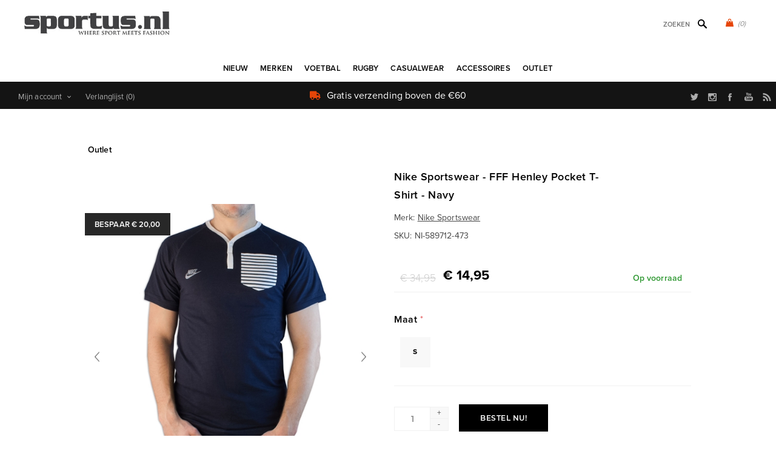

--- FILE ---
content_type: text/html; charset=utf-8
request_url: https://www.sportus.nl/nike-sportswear-fff-henley-pocket-t-shirt-navy
body_size: 28715
content:
<!DOCTYPE html>
<html lang="nl"  class="html-product-details-page">
<head>
    <title>Nike Sportswear - FFF Henley Pocket T-Shirt - Navy | Sportus.nl</title>
    <meta http-equiv="Content-type" content="text/html;charset=UTF-8" />
    <meta name="description" content="Nike Sportswear - FFF Henley Pocket T-Shirt - Navy" />
    <meta name="keywords" content="Sportus, COPA Football, Cruyff Classics, FCLOCO, Fred Perry, Robey, Meyba, NR Nicola Raccuglia, Cruyff, Sergio Tacchini, FC Kluif, Pouchain, TOFFS, Pony Football, retro fashion, sport fashion, voetbal fashion" />
    <meta name="generator" content="nopCommerce" />
    <meta name="viewport" content="width=device-width, initial-scale=1" />
    <link rel="stylesheet" href="https://use.typekit.net/kgn1lds.css" media="print" onload="this.media='all'">
    <link rel="stylesheet" href="https://cdnjs.cloudflare.com/ajax/libs/tiny-slider/2.9.4/tiny-slider.css" media="print" onload="this.media='all'">
    <link rel="stylesheet" href="https://cdnjs.cloudflare.com/ajax/libs/font-awesome/6.0.0-beta3/css/all.min.css" integrity="sha512-Fo3rlrZj/k7ujTnHg4CGR2D7kSs0v4LLanw2qksYuRlEzO+tcaEPQogQ0KaoGN26/zrn20ImR1DfuLWnOo7aBA==" crossorigin="anonymous" referrerpolicy="no-referrer" media="print" onload="this.media='all'">
    <meta property="og:type" content="product" />
<meta property="og:title" content="Nike Sportswear - FFF Henley Pocket T-Shirt - Navy" />
<meta property="og:description" content="Nike Sportswear - FFF Henley Pocket T-Shirt - Navy" />
<meta property="og:image" content="https://www.sportus.nl/images/thumbs/0004904_nike-sportswear-nike-fff-henley-t-shirt_600.jpeg" />
<meta property="og:image:url" content="https://www.sportus.nl/images/thumbs/0004904_nike-sportswear-nike-fff-henley-t-shirt_600.jpeg" />
<meta property="og:url" content="https://www.sportus.nl/nike-sportswear-fff-henley-pocket-t-shirt-navy" />
<meta property="og:site_name" content="Sportus.nl" />
<meta property="twitter:card" content="summary" />
<meta property="twitter:site" content="Sportus.nl" />
<meta property="twitter:title" content="Nike Sportswear - FFF Henley Pocket T-Shirt - Navy" />
<meta property="twitter:description" content="Nike Sportswear - FFF Henley Pocket T-Shirt - Navy" />
<meta property="twitter:image" content="https://www.sportus.nl/images/thumbs/0004904_nike-sportswear-nike-fff-henley-t-shirt_600.jpeg" />
<meta property="twitter:url" content="https://www.sportus.nl/nike-sportswear-fff-henley-pocket-t-shirt-navy" />

    

    

<style>


    .product-details-page .product-specs-box {
        display: none;
    }
    .product-details-page .ui-tabs .product-specs-box {
        display: block;
    }
    .product-details-page .ui-tabs .product-specs-box .title {
        display: none;
    }
    

    .product-details-page .product-no-reviews,
    .product-details-page .product-review-links {
        display: none;
    }
    </style><script type="application/ld+json">
{
    "@context": "http://schema.org/",
    "@type": "Product",
    "aggregateRating": {
        "@type": "AggregateRating",
        "worstRating": "1",
        "bestRating": "5",
        "ratingValue": "5.0",
        "reviewCount": "1",
        "ratingCount": "1"
    },
    "name": "Nike Sportswear - FFF Henley Pocket T-Shirt - Navy",
    "image": "https://www.sportus.nl/images/thumbs/0004904_nike-sportswear-nike-fff-henley-t-shirt.jpeg",
    "description": "Trendy Nike Sportswear Henley T-shirt uit de FFF collectie. Super modieuze en stijlvolle Nike collectie speciaal gefabriceerd voor het Franse nationale voetbalelftal. Deze FFF collectie is speciaal gelanceerd richting WK voetbal 2014 en natuurlijk EK voetbal 2016, welke zal plaatsvinden in Frankrijk. 100% katoen.",
    "sku": "2651",
    "productID": "2651",
    "brand": {
        "@type": "Brand",
        "name": "Nike Sportswear"
    },
    "offers": {
        "@type": "Offer",
        "price": "14.95",
        "priceValidUntil": "2027-01-30",
        "url": "https://www.sportus.nl/nike-sportswear-fff-henley-pocket-t-shirt-navy",
        "priceCurrency": "EUR",
        "itemCondition": "https://schema.org/NewCondition", 
        "availability": "http://schema.org/InStock",
    "seller": {
           "@type": "Organization",
           "name": "Sportus",
           "url": "https://www.sportus.nl/",
    "logo": "https://www.sportus.nl/Themes/Uptown/Content/images/logo.png"
       }    },
    "review": [
         {
            "@type": "Review",
               "author": {
                 "@type": "Person",
                 "name": "Unknown Author"
                  },
            "datePublished": "2020-01-01",
            "reviewRating": {
               "@type": "Rating",
               "ratingValue": "5"
             }
         }
    ]
}
</script>
<script type="application/ld+json">
{
    "@context": "http://schema.org/",
    "@type": "BreadcrumbList",
    "itemListElement": [
     {
     "@type": "ListItem",
     "position":"1",
     "item": {
         "@id":"https://www.sportus.nl/sale",
         "name":"Outlet"
       }
     }
    ]
}
</script>
<!-- Global site tag (gtag.js) - Google Analytics -->
                <script async src='https://www.googletagmanager.com/gtag/js?id=UA-3466898-1'></script>
                <script>
                  window.dataLayer = window.dataLayer || [];
                  function gtag(){dataLayer.push(arguments);}
                  gtag('js', new Date());

                  gtag('config', 'UA-3466898-1');
                  
                </script>

    



    <link href="/Themes/Uptown/Content/css/styles.css" rel="stylesheet" type="text/css" />
<link href="/Themes/Uptown/Content/css/tables.css" rel="stylesheet" type="text/css" />
<link href="/Themes/Uptown/Content/css/mobile.css" rel="stylesheet" type="text/css" />
<link href="/Themes/Uptown/Content/css/480.css" rel="stylesheet" type="text/css" />
<link href="/Themes/Uptown/Content/css/768.css" rel="stylesheet" type="text/css" />
<link href="/Themes/Uptown/Content/css/1024.css" rel="stylesheet" type="text/css" />
<link href="/Themes/Uptown/Content/css/1280.css" rel="stylesheet" type="text/css" />
<link href="/Plugins/SevenSpikes.Core/Styles/perfect-scrollbar.min.css" rel="stylesheet" type="text/css" />
<link href="/Plugins/SevenSpikes.Nop.Plugins.CloudZoom/Themes/Uptown/Content/cloud-zoom/CloudZoom.css" rel="stylesheet" type="text/css" />
<link href="/Plugins/SevenSpikes.Nop.Plugins.CloudZoom/Styles/Carousel/slick-slider-1.6.0.css" rel="stylesheet" type="text/css" />
<link href="/Plugins/SevenSpikes.Nop.Plugins.CloudZoom/Themes/Uptown/Content/carousel/carousel.css" rel="stylesheet" type="text/css" />
<link href="/lib_npm/magnific-popup/magnific-popup.css" rel="stylesheet" type="text/css" />
<link href="/Plugins/SevenSpikes.Nop.Plugins.NopQuickTabs/Themes/Uptown/Content/QuickTabs.css" rel="stylesheet" type="text/css" />
<link href="/Plugins/SevenSpikes.Nop.Plugins.JCarousel/Styles/slick.css" rel="stylesheet" type="text/css" />
<link href="/Plugins/SevenSpikes.Nop.Plugins.JCarousel/Themes/Uptown/Content/JCarousel.css" rel="stylesheet" type="text/css" />
<link href="/Plugins/SevenSpikes.Nop.Plugins.InstantSearch/Themes/Uptown/Content/InstantSearch.css" rel="stylesheet" type="text/css" />
<link href="/Plugins/SevenSpikes.Nop.Plugins.MegaMenu/Themes/Uptown/Content/MegaMenu.css" rel="stylesheet" type="text/css" />
<link href="/Plugins/SevenSpikes.Nop.Plugins.AjaxCart/Themes/Uptown/Content/ajaxCart.css" rel="stylesheet" type="text/css" />
<link href="/Plugins/SevenSpikes.Nop.Plugins.ProductRibbons/Styles/Ribbons.common.css" rel="stylesheet" type="text/css" />
<link href="/Plugins/SevenSpikes.Nop.Plugins.ProductRibbons/Themes/Uptown/Content/Ribbons.css" rel="stylesheet" type="text/css" />
<link href="/Themes/Uptown/Content/css/theme.custom-2.css?v=65" rel="stylesheet" type="text/css" />

    
    <link rel="canonical" href="https://www.sportus.nl/nike-sportswear-fff-henley-pocket-t-shirt-navy" />

    
    
    <link rel="shortcut icon" href="/icons/icons_2/favicon.ico">
    
    <!--Powered by nopCommerce - https://www.nopCommerce.com-->
    <!-- Meta Pixel Code -->
    <script>
    !function(f,b,e,v,n,t,s)
    {if(f.fbq)return;n=f.fbq=function(){n.callMethod?
    n.callMethod.apply(n,arguments):n.queue.push(arguments)};
    if(!f._fbq)f._fbq=n;n.push=n;n.loaded=!0;n.version='2.0';
    n.queue=[];t=b.createElement(e);t.async=!0;
    t.src=v;s=b.getElementsByTagName(e)[0];
    s.parentNode.insertBefore(t,s)}(window, document,'script',
    'https://connect.facebook.net/en_US/fbevents.js');
    fbq('init', '1547580535646207');
    fbq('track', 'PageView');
    </script>
    <noscript><img height="1" width="1" style="display:none"
    src="https://www.facebook.com/tr?id=1547580535646207&ev=PageView&noscript=1"
    /></noscript>
    <!-- End Meta Pixel Code -->
</head>
<body class="product-details-page-body notAndroid23 with-picture-thumbs ">
    <div class=" loader-overlay">
        <div class="loader"></div>
    </div>
    



<div class="ajax-loading-block-window" style="display: none">
</div>
<div id="dialog-notifications-success" title="Melding" style="display:none;">
</div>
<div id="dialog-notifications-error" title="Fout" style="display:none;">
</div>
<div id="dialog-notifications-warning" title="Waarschuwing" style="display:none;">
</div>
<div id="bar-notification" class="bar-notification-container" data-close="Sluiten">
</div>



<!--[if lt IE 9]>
    <div style="clear:both;height:59px;text-align:center;position:relative;">
        <a href="http://www.microsoft.com/windows/internet-explorer/default.aspx" target="_blank">
            <img src="/Themes/Uptown/Content/img/ie_warning.jpg" height="42" width="820" alt="You are using an outdated browser. For a faster, safer browsing experience, upgrade for free today." />
        </a>
    </div>
<![endif]-->




<div class="master-wrapper-page items-per-row-three two-columns">
    

    <div class="overlayOffCanvas"></div>

    

<div class="header header-1">
    

    <div class="header-lower">
        <div class="header-centering">
            <div class="header-logo">
                


<a href="/" class="logo">


<img alt="Sportus.nl" title="Sportus.nl" src="https://www.sportus.nl/images/thumbs/0017668.png" /></a>
            </div>

            <div class="header-cart-search-wrapper">

                


<div class="cart-wrapper" id="flyout-cart" data-removeItemFromCartUrl="/UptownTheme/RemoveItemFromCart" data-flyoutCartUrl="/UptownTheme/FlyoutShoppingCart">
    <div id="topcartlink">
        <a href="/cart" class="ico-cart">
            <span class="cart-qty">(0)</span>
        </a>
        <a href="/cart" title="&#x20AC; 0,00" class=" ico-cart-total">
        </a>
    </div>
    <div class="flyout-cart">
        <div class="mini-shopping-cart">
            <div class="count">
                    <div class="no-items-message">
                        U heeft geen artikelen in uw winkelwagen
                    </div>
            </div>
        </div>
    </div>
</div>  

                <div class="search-box store-search-box">
                    <form method="get" id="small-search-box-form" action="/search">
        <input type="text" class="search-box-text" id="small-searchterms" autocomplete="off" name="q" placeholder="Zoeken" aria-label="Zoek in winkel" />



<input type="hidden" class="instantSearchResourceElement"
       data-highlightFirstFoundElement="true"
       data-minKeywordLength="3"
       data-defaultProductSortOption="0"
       data-instantSearchUrl="/instantSearchFor"
       data-searchPageUrl="/search"
       data-searchInProductDescriptions="false"
       data-numberOfVisibleProducts="5"
       data-noResultsResourceText=" No data found."/>

        <button type="submit" class="button-1 search-box-button">Zoek</button>
            
</form>
                </div>
            </div>

                <div class="header-menu-wrapper">
                    <div class="header-menu">
                        <div class="close-menu">
                            <span>Close</span>
                        </div>



    <ul class="mega-menu"
        data-isRtlEnabled="false"
        data-enableClickForDropDown="false">


<li class=" ">

    <a href="/newproducts" class="" title="Nieuw" ><span> Nieuw</span></a>

</li>



<li class=" has-sublist">

    <a href="https://www.sportus.nl" class="with-subcategories" title="Merken" ><span> Merken</span></a>

        <div class="plus-button"></div>
        <div class="sublist-wrap">
            <ul class="sublist">
                <li class="back-button">
                    <span>back</span>
                </li>


<li class=" ">

    <a href="/copa-football-casualwear-t-shirts-sweaters" class="" title="COPA" ><span> COPA</span></a>

</li>



<li class=" ">

    <a href="/copa-classic" class="" title="COPA Football" ><span> COPA Football</span></a>

</li>



<li class=" ">

    <a href="/cruyff-classics" class="" title="Cruyff" ><span> Cruyff</span></a>

</li>



<li class=" ">

    <a href="/fred-perry" class="" title="Fred Perry" ><span> Fred Perry</span></a>

</li>



<li class=" ">

    <a href="/meyba" class="" title="Meyba" ><span> Meyba</span></a>

</li>



<li class=" ">

    <a href="/nr-nicola-raccuglia-retro-voetbalshirts" class="" title="NR Nicola Raccuglia" ><span> NR Nicola Raccuglia</span></a>

</li>



<li class=" ">

    <a href="/off-the-pitch" class="" title="Off The Pitch" ><span> Off The Pitch</span></a>

</li>



<li class=" ">

    <a href="/toffs" class="" title="TOFFS Retro" ><span> TOFFS Retro</span></a>

</li>



<li class=" ">

    <a href="/abm-diffusion" class="" title="ABM Diffusion" ><span> ABM Diffusion</span></a>

</li>



<li class=" ">

    <a href="/robey-sportswear" class="" title="Robey" ><span> Robey</span></a>

</li>



<li class=" ">

    <a href="/fcloco-boxershorts" class="" title="FCLOCO" ><span> FCLOCO</span></a>

</li>



<li class=" ">

    <a href="/rugby-vintage" class="" title="Rugby Vintage" ><span> Rugby Vintage</span></a>

</li>



<li class=" ">

    <a href="/pouchain-sportswear" class="" title="Pouchain Sportswear" ><span> Pouchain Sportswear</span></a>

</li>



<li class=" ">

    <a href="/magliamo" class="" title="Magliamo" ><span> Magliamo</span></a>

</li>



<li class=" ">

    <a href="/fc-kluif" class="" title="FC Kluif" ><span> FC Kluif</span></a>

</li>



<li class=" ">

    <a href="/p-goldsmith-sons" class="" title="P. Goldsmith &amp; Sons" ><span> P. Goldsmith &amp; Sons</span></a>

</li>

            </ul>
        </div>
</li>



<li class="has-sublist">

        <a class="with-subcategories" href="/voetbalkleding"><span>Voetbal</span></a>

        <div class="plus-button"></div>
        <div class="sublist-wrap">
            <ul class="sublist">
                <li class="back-button">
                    <span>back</span>
                </li>
                
        <li class="has-sublist">
            <a href="/voetbalkleding-landenteams" title="Landenteams" class="with-subcategories"><span>Landenteams</span></a>
            <div class="plus-button"></div>
            <div class="sublist-wrap">
                <ul class="sublist">
                    <li class="back-button">
                        <span>back</span>
                    </li>
                    
        <li class="has-sublist">
            <a href="/europa-voetbalkleding" title="Europa" class="with-subcategories"><span>Europa</span></a>
            <div class="plus-button"></div>
            <div class="sublist-wrap">
                <ul class="sublist">
                    <li class="back-button">
                        <span>back</span>
                    </li>
                    
        <li>
            <a class="lastLevelCategory" href="/belgie-retro-voetbalkleding" title="Belgi&#xEB;"><span>Belgi&#xEB;</span></a>
        </li>
        <li>
            <a class="lastLevelCategory" href="/nederland-retro-kleding" title="Nederlands Elftal"><span>Nederlands Elftal</span></a>
        </li>
        <li>
            <a class="lastLevelCategory" href="/duitsland-retro-voetbalkleding" title="Duitsland"><span>Duitsland</span></a>
        </li>
        <li>
            <a class="lastLevelCategory" href="/retro-kleding-italie" title="Itali&#xEB;"><span>Itali&#xEB;</span></a>
        </li>
        <li>
            <a class="lastLevelCategory" href="/frankrijk-retro-kleding" title="Frankrijk"><span>Frankrijk</span></a>
        </li>
        <li>
            <a class="lastLevelCategory" href="/ddr" title="DDR"><span>DDR</span></a>
        </li>
        <li>
            <a class="lastLevelCategory" href="/kroatie-retro-shirt" title="Kroati&#xEB;"><span>Kroati&#xEB;</span></a>
        </li>
        <li>
            <a class="lastLevelCategory" href="/portugal-retro-kleding" title="Portugal"><span>Portugal</span></a>
        </li>
        <li>
            <a class="lastLevelCategory" href="/spanje" title="Spanje"><span>Spanje</span></a>
        </li>
        <li>
            <a class="lastLevelCategory" href="/denemarken" title="Denemarken"><span>Denemarken</span></a>
        </li>
        <li>
            <a class="lastLevelCategory" href="/engeland" title="Engeland"><span>Engeland</span></a>
        </li>
        <li>
            <a class="lastLevelCategory" href="/finland" title="Finland"><span>Finland</span></a>
        </li>


                        <li>
                            <a class="view-all" href="/europa-voetbalkleding" title="Bekijk alles">
                                <span>Bekijk alles</span>
                            </a>
                        </li>
                </ul>
            </div>
        </li>
        <li class="has-sublist">
            <a href="/voetbalkleding-afrika" title="Afrika" class="with-subcategories"><span>Afrika</span></a>
            <div class="plus-button"></div>
            <div class="sublist-wrap">
                <ul class="sublist">
                    <li class="back-button">
                        <span>back</span>
                    </li>
                    
        <li>
            <a class="lastLevelCategory" href="/algerije-retro-voetbalshirt" title="Algerije"><span>Algerije</span></a>
        </li>
        <li>
            <a class="lastLevelCategory" href="/zuid-afrika" title="Zuid Afrika"><span>Zuid Afrika</span></a>
        </li>
        <li>
            <a class="lastLevelCategory" href="/kameroen" title="Kameroen"><span>Kameroen</span></a>
        </li>
        <li>
            <a class="lastLevelCategory" href="/egypte-voetbalshirts" title="Egypte"><span>Egypte</span></a>
        </li>
        <li>
            <a class="lastLevelCategory" href="/nigeria" title="Nigeria"><span>Nigeria</span></a>
        </li>
        <li>
            <a class="lastLevelCategory" href="/ghana" title="Ghana"><span>Ghana</span></a>
        </li>
        <li>
            <a class="lastLevelCategory" href="/ivoorkust-retro-shirts" title="Ivoorkust"><span>Ivoorkust</span></a>
        </li>
        <li>
            <a class="lastLevelCategory" href="/kaapverdie" title="Kaapverdi&#xEB;"><span>Kaapverdi&#xEB;</span></a>
        </li>
        <li>
            <a class="lastLevelCategory" href="/marokko" title="Marokko"><span>Marokko</span></a>
        </li>
        <li>
            <a class="lastLevelCategory" href="/senegal" title="Senegal"><span>Senegal</span></a>
        </li>
        <li>
            <a class="lastLevelCategory" href="/tunesie-voetbalshirts" title="Tunesi&#xEB;"><span>Tunesi&#xEB;</span></a>
        </li>
        <li>
            <a class="lastLevelCategory" href="/zaire-retro-kleding" title="Za&#xEF;re"><span>Za&#xEF;re</span></a>
        </li>


                </ul>
            </div>
        </li>
        <li class="has-sublist">
            <a href="/voetbalkleding-azie-oceanie" title="Azi&#xEB; &amp; Oceani&#xEB;" class="with-subcategories"><span>Azi&#xEB; &amp; Oceani&#xEB;</span></a>
            <div class="plus-button"></div>
            <div class="sublist-wrap">
                <ul class="sublist">
                    <li class="back-button">
                        <span>back</span>
                    </li>
                    
        <li>
            <a class="lastLevelCategory" href="/australie-voetbalshirts" title="Australi&#xEB;"><span>Australi&#xEB;</span></a>
        </li>
        <li>
            <a class="lastLevelCategory" href="/china" title="China"><span>China</span></a>
        </li>
        <li>
            <a class="lastLevelCategory" href="/zuid-korea" title="Zuid-Korea"><span>Zuid-Korea</span></a>
        </li>
        <li>
            <a class="lastLevelCategory" href="/iran" title="Iran"><span>Iran</span></a>
        </li>
        <li>
            <a class="lastLevelCategory" href="/japan-retro-voetbal" title="Japan"><span>Japan</span></a>
        </li>
        <li>
            <a class="lastLevelCategory" href="/nieuw-zeeland-retro-shirts" title="Nieuw Zeeland"><span>Nieuw Zeeland</span></a>
        </li>
        <li>
            <a class="lastLevelCategory" href="/noord-korea" title="Noord Korea"><span>Noord Korea</span></a>
        </li>
        <li>
            <a class="lastLevelCategory" href="/saudi-arabie" title="Saudi Arabie"><span>Saudi Arabie</span></a>
        </li>
        <li>
            <a class="lastLevelCategory" href="/tibet" title="Tibet"><span>Tibet</span></a>
        </li>


                </ul>
            </div>
        </li>
        <li class="has-sublist">
            <a href="/voetbalkleding-zuid-amerika" title="Zuid-Amerika" class="with-subcategories"><span>Zuid-Amerika</span></a>
            <div class="plus-button"></div>
            <div class="sublist-wrap">
                <ul class="sublist">
                    <li class="back-button">
                        <span>back</span>
                    </li>
                    
        <li>
            <a class="lastLevelCategory" href="/argentinie-retro-shirts" title="Argentini&#xEB;"><span>Argentini&#xEB;</span></a>
        </li>
        <li>
            <a class="lastLevelCategory" href="/brazilie-retro-shirts" title="Brazilie"><span>Brazilie</span></a>
        </li>
        <li>
            <a class="lastLevelCategory" href="/uruguay-retro-shirts" title="Uruguay"><span>Uruguay</span></a>
        </li>
        <li>
            <a class="lastLevelCategory" href="/chili-retro-shirts" title="Chili"><span>Chili</span></a>
        </li>
        <li>
            <a class="lastLevelCategory" href="/colombia" title="Colombia"><span>Colombia</span></a>
        </li>
        <li>
            <a class="lastLevelCategory" href="/ecuador" title="Ecuador"><span>Ecuador</span></a>
        </li>
        <li>
            <a class="lastLevelCategory" href="/peru" title="Peru"><span>Peru</span></a>
        </li>
        <li>
            <a class="lastLevelCategory" href="/suriname-retro-shirts" title="Suriname"><span>Suriname</span></a>
        </li>


                </ul>
            </div>
        </li>
        <li class="has-sublist">
            <a href="/noord-amerika-voetbalkleding" title="Noord Amerika" class="with-subcategories"><span>Noord Amerika</span></a>
            <div class="plus-button"></div>
            <div class="sublist-wrap">
                <ul class="sublist">
                    <li class="back-button">
                        <span>back</span>
                    </li>
                    
        <li>
            <a class="lastLevelCategory" href="/canada" title="Canada"><span>Canada</span></a>
        </li>
        <li>
            <a class="lastLevelCategory" href="/costa-rica" title="Costa Rica"><span>Costa Rica</span></a>
        </li>
        <li>
            <a class="lastLevelCategory" href="/cuba" title="Cuba"><span>Cuba</span></a>
        </li>
        <li>
            <a class="lastLevelCategory" href="/jamaica-retro-shirts" title="Jamaica"><span>Jamaica</span></a>
        </li>
        <li>
            <a class="lastLevelCategory" href="/mexico-retro-kleding" title="Mexico"><span>Mexico</span></a>
        </li>
        <li>
            <a class="lastLevelCategory" href="/usa-retro-shirts" title="USA"><span>USA</span></a>
        </li>


                </ul>
            </div>
        </li>


                </ul>
            </div>
        </li>
        <li class="has-sublist">
            <a href="/voetbalkleding-clubs" title="Clubteams" class="with-subcategories"><span>Clubteams</span></a>
            <div class="plus-button"></div>
            <div class="sublist-wrap">
                <ul class="sublist">
                    <li class="back-button">
                        <span>back</span>
                    </li>
                    
        <li>
            <a class="lastLevelCategory" href="/club-nacional-de-football" title="Club Nacional de Football"><span>Club Nacional de Football</span></a>
        </li>
        <li class="has-sublist">
            <a href="/argentijnse-voetbalclubs-kleding" title="Argentijnse Teams" class="with-subcategories"><span>Argentijnse Teams</span></a>
            <div class="plus-button"></div>
            <div class="sublist-wrap">
                <ul class="sublist">
                    <li class="back-button">
                        <span>back</span>
                    </li>
                    
        <li>
            <a class="lastLevelCategory" href="/boca-juniors" title="Boca Juniors"><span>Boca Juniors</span></a>
        </li>
        <li>
            <a class="lastLevelCategory" href="/estudiantes" title="Estudiantes"><span>Estudiantes</span></a>
        </li>
        <li>
            <a class="lastLevelCategory" href="/independiente" title="Independiente"><span>Independiente</span></a>
        </li>
        <li>
            <a class="lastLevelCategory" href="/river-plate" title="River Plate"><span>River Plate</span></a>
        </li>


                </ul>
            </div>
        </li>
        <li class="has-sublist">
            <a href="/belgische-voetbalclubs-kleding" title="Belgische Voetbalclubs" class="with-subcategories"><span>Belgische Voetbalclubs</span></a>
            <div class="plus-button"></div>
            <div class="sublist-wrap">
                <ul class="sublist">
                    <li class="back-button">
                        <span>back</span>
                    </li>
                    
        <li>
            <a class="lastLevelCategory" href="/racing-mechelen" title="Racing Mechelen"><span>Racing Mechelen</span></a>
        </li>
        <li>
            <a class="lastLevelCategory" href="/berchem-sport" title="Berchem Sport"><span>Berchem Sport</span></a>
        </li>
        <li>
            <a class="lastLevelCategory" href="/club-brugge" title="Club Brugge"><span>Club Brugge</span></a>
        </li>
        <li>
            <a class="lastLevelCategory" href="/kv-mechelen-2" title="KV Mechelen"><span>KV Mechelen</span></a>
        </li>


                </ul>
            </div>
        </li>
        <li class="has-sublist">
            <a href="/braziliaanse-voetbalclubs-kleding" title="Braziliaanse Teams" class="with-subcategories"><span>Braziliaanse Teams</span></a>
            <div class="plus-button"></div>
            <div class="sublist-wrap">
                <ul class="sublist">
                    <li class="back-button">
                        <span>back</span>
                    </li>
                    
        <li>
            <a class="lastLevelCategory" href="/botafogo" title="Botafogo FR"><span>Botafogo FR</span></a>
        </li>
        <li>
            <a class="lastLevelCategory" href="/corinthians-2" title="Corinthians"><span>Corinthians</span></a>
        </li>
        <li>
            <a class="lastLevelCategory" href="/fluminense" title="Fluminense"><span>Fluminense</span></a>
        </li>
        <li>
            <a class="lastLevelCategory" href="/flamengo" title="Flamengo"><span>Flamengo</span></a>
        </li>
        <li>
            <a class="lastLevelCategory" href="/gremio-retro-voetbalshirts" title="Gremio"><span>Gremio</span></a>
        </li>
        <li>
            <a class="lastLevelCategory" href="/internacional-retro-voetbashirt" title="Internacional"><span>Internacional</span></a>
        </li>
        <li>
            <a class="lastLevelCategory" href="/santos-fc" title="Santos F.C."><span>Santos F.C.</span></a>
        </li>
        <li>
            <a class="lastLevelCategory" href="/sao-paulo-retro-shirts" title="Sao Paulo"><span>Sao Paulo</span></a>
        </li>
        <li>
            <a class="lastLevelCategory" href="/vasco-da-gama-retro-shirts" title="Vasco da Gama"><span>Vasco da Gama</span></a>
        </li>


                </ul>
            </div>
        </li>
        <li class="has-sublist">
            <a href="/duitse-voetbalclubs-kleding" title="Duitse Voetbalclubs" class="with-subcategories"><span>Duitse Voetbalclubs</span></a>
            <div class="plus-button"></div>
            <div class="sublist-wrap">
                <ul class="sublist">
                    <li class="back-button">
                        <span>back</span>
                    </li>
                    
        <li>
            <a class="lastLevelCategory" href="/borussia-monchengladbach" title="Borussia M&#xF6;nchengladbach"><span>Borussia M&#xF6;nchengladbach</span></a>
        </li>
        <li>
            <a class="lastLevelCategory" href="/tsv-1860-munchen" title="TSV 1860 M&#xFC;nchen"><span>TSV 1860 M&#xFC;nchen</span></a>
        </li>
        <li>
            <a class="lastLevelCategory" href="/arminia-bielefeld" title="Arminia Bielefeld"><span>Arminia Bielefeld</span></a>
        </li>
        <li>
            <a class="lastLevelCategory" href="/borussia-dortmund" title="Borussia Dortmund"><span>Borussia Dortmund</span></a>
        </li>
        <li>
            <a class="lastLevelCategory" href="/fc-bayern-munchen" title="FC Bayern M&#xFC;nchen"><span>FC Bayern M&#xFC;nchen</span></a>
        </li>
        <li>
            <a class="lastLevelCategory" href="/eintracht-frankfurt" title="Eintracht Frankfurt"><span>Eintracht Frankfurt</span></a>
        </li>


                </ul>
            </div>
        </li>
        <li class="has-sublist">
            <a href="/voetbalkleding-engelse-voetbalclubs" title="Engelse Clubs" class="with-subcategories"><span>Engelse Clubs</span></a>
            <div class="plus-button"></div>
            <div class="sublist-wrap">
                <ul class="sublist">
                    <li class="back-button">
                        <span>back</span>
                    </li>
                    
        <li>
            <a class="lastLevelCategory" href="/arsenal" title="Arsenal"><span>Arsenal</span></a>
        </li>
        <li>
            <a class="lastLevelCategory" href="/brentford-fc-retro-shirts" title="Brentford FC"><span>Brentford FC</span></a>
        </li>
        <li>
            <a class="lastLevelCategory" href="/chelsea" title="Chelsea"><span>Chelsea</span></a>
        </li>
        <li>
            <a class="lastLevelCategory" href="/crystal-palace" title="Crystal Palace"><span>Crystal Palace</span></a>
        </li>
        <li>
            <a class="lastLevelCategory" href="/tottenham-hotspur" title="Tottenham Hotspur"><span>Tottenham Hotspur</span></a>
        </li>
        <li>
            <a class="lastLevelCategory" href="/everton" title="Everton"><span>Everton</span></a>
        </li>
        <li>
            <a class="lastLevelCategory" href="/wimbledon-fc" title="Wimbledon FC"><span>Wimbledon FC</span></a>
        </li>
        <li>
            <a class="lastLevelCategory" href="/nottingham-forest" title="Nottingham Forest"><span>Nottingham Forest</span></a>
        </li>
        <li>
            <a class="lastLevelCategory" href="/fulham" title="Fulham"><span>Fulham</span></a>
        </li>
        <li>
            <a class="lastLevelCategory" href="/ipswich-town" title="Ipswich Town"><span>Ipswich Town</span></a>
        </li>
        <li>
            <a class="lastLevelCategory" href="/liverpool" title="Liverpool"><span>Liverpool</span></a>
        </li>
        <li>
            <a class="lastLevelCategory" href="/manchester-united" title="Manchester United"><span>Manchester United</span></a>
        </li>


                        <li>
                            <a class="view-all" href="/voetbalkleding-engelse-voetbalclubs" title="Bekijk alles">
                                <span>Bekijk alles</span>
                            </a>
                        </li>
                </ul>
            </div>
        </li>
        <li class="has-sublist">
            <a href="/franse-voetbalclubs-kleding" title="Franse Voetbalclubs" class="with-subcategories"><span>Franse Voetbalclubs</span></a>
            <div class="plus-button"></div>
            <div class="sublist-wrap">
                <ul class="sublist">
                    <li class="back-button">
                        <span>back</span>
                    </li>
                    
        <li>
            <a class="lastLevelCategory" href="/stade-rennais" title="Stade Rennais"><span>Stade Rennais</span></a>
        </li>
        <li>
            <a class="lastLevelCategory" href="/as-saint-etienne" title="AS Saint-&#xC9;tienne"><span>AS Saint-&#xC9;tienne</span></a>
        </li>
        <li>
            <a class="lastLevelCategory" href="/fc-nantes" title="FC Nantes"><span>FC Nantes</span></a>
        </li>
        <li>
            <a class="lastLevelCategory" href="/fc-girondins-de-bordeaux" title="FC Girondins de Bordeaux"><span>FC Girondins de Bordeaux</span></a>
        </li>
        <li>
            <a class="lastLevelCategory" href="/lille-olympique-sporting-club" title="Lille OSC"><span>Lille OSC</span></a>
        </li>
        <li>
            <a class="lastLevelCategory" href="/olympique-marseille" title="Olympique Marseille"><span>Olympique Marseille</span></a>
        </li>
        <li>
            <a class="lastLevelCategory" href="/paris-saint-germain" title="Paris Saint Germain"><span>Paris Saint Germain</span></a>
        </li>
        <li>
            <a class="lastLevelCategory" href="/red-star-paris" title="Red Star FC"><span>Red Star FC</span></a>
        </li>
        <li>
            <a class="lastLevelCategory" href="/bastia-sc" title="SC Bastia"><span>SC Bastia</span></a>
        </li>
        <li>
            <a class="lastLevelCategory" href="/toulouse-fc" title="Toulouse FC"><span>Toulouse FC</span></a>
        </li>


                </ul>
            </div>
        </li>
        <li class="has-sublist">
            <a href="/kleding-italiaanse-voetbalclubs" title="Italiaanse Teams" class="with-subcategories"><span>Italiaanse Teams</span></a>
            <div class="plus-button"></div>
            <div class="sublist-wrap">
                <ul class="sublist">
                    <li class="back-button">
                        <span>back</span>
                    </li>
                    
        <li>
            <a class="lastLevelCategory" href="/atalanta" title="Atalanta"><span>Atalanta</span></a>
        </li>
        <li>
            <a class="lastLevelCategory" href="/as-roma" title="AS Roma"><span>AS Roma</span></a>
        </li>
        <li>
            <a class="lastLevelCategory" href="/bologna-fc-1909" title="Bologna FC 1909"><span>Bologna FC 1909</span></a>
        </li>
        <li>
            <a class="lastLevelCategory" href="/cagliari" title="Cagliari"><span>Cagliari</span></a>
        </li>
        <li>
            <a class="lastLevelCategory" href="/fiorentina" title="Fiorentina"><span>Fiorentina</span></a>
        </li>
        <li>
            <a class="lastLevelCategory" href="/genoa" title="Genoa"><span>Genoa</span></a>
        </li>
        <li>
            <a class="lastLevelCategory" href="/ac-milan" title="AC Milan"><span>AC Milan</span></a>
        </li>
        <li>
            <a class="lastLevelCategory" href="/inter-milan-voetbalkleding" title="Inter Milan"><span>Inter Milan</span></a>
        </li>
        <li>
            <a class="lastLevelCategory" href="/juventus" title="Juventus "><span>Juventus </span></a>
        </li>
        <li>
            <a class="lastLevelCategory" href="/lazio-roma" title="Lazio Roma"><span>Lazio Roma</span></a>
        </li>
        <li>
            <a class="lastLevelCategory" href="/napoli" title="Napoli"><span>Napoli</span></a>
        </li>
        <li>
            <a class="lastLevelCategory" href="/palermo" title="Palermo"><span>Palermo</span></a>
        </li>


                        <li>
                            <a class="view-all" href="/kleding-italiaanse-voetbalclubs" title="Bekijk alles">
                                <span>Bekijk alles</span>
                            </a>
                        </li>
                </ul>
            </div>
        </li>
        <li class="has-sublist">
            <a href="/voetbalkleding-nederlandse-clubs" title="Nederlandse Clubs" class="with-subcategories"><span>Nederlandse Clubs</span></a>
            <div class="plus-button"></div>
            <div class="sublist-wrap">
                <ul class="sublist">
                    <li class="back-button">
                        <span>back</span>
                    </li>
                    
        <li>
            <a class="lastLevelCategory" href="/feyenoord" title="Feyenoord"><span>Feyenoord</span></a>
        </li>
        <li>
            <a class="lastLevelCategory" href="/fc-groningen" title="FC Groningen"><span>FC Groningen</span></a>
        </li>
        <li>
            <a class="lastLevelCategory" href="/sc-heerenveen" title="SC Heerenveen"><span>SC Heerenveen</span></a>
        </li>


                </ul>
            </div>
        </li>
        <li class="has-sublist">
            <a href="/spaanse-voetbalclubs-kleding" title="Spaanse Voetbalclubs" class="with-subcategories"><span>Spaanse Voetbalclubs</span></a>
            <div class="plus-button"></div>
            <div class="sublist-wrap">
                <ul class="sublist">
                    <li class="back-button">
                        <span>back</span>
                    </li>
                    
        <li>
            <a class="lastLevelCategory" href="/officiele-fc-barcelona-retro-collectie" title="FC Barcelona"><span>FC Barcelona</span></a>
        </li>
        <li>
            <a class="lastLevelCategory" href="/atletico-madrid" title="Atletico Madrid"><span>Atletico Madrid</span></a>
        </li>
        <li>
            <a class="lastLevelCategory" href="/real-madrid" title="Real Madrid"><span>Real Madrid</span></a>
        </li>
        <li>
            <a class="lastLevelCategory" href="/real-betis-sevilla" title="Real Betis Sevilla"><span>Real Betis Sevilla</span></a>
        </li>
        <li>
            <a class="lastLevelCategory" href="/sevilla-fc" title="Sevilla FC"><span>Sevilla FC</span></a>
        </li>
        <li>
            <a class="lastLevelCategory" href="/valencia" title="Valencia"><span>Valencia</span></a>
        </li>


                </ul>
            </div>
        </li>
        <li class="has-sublist">
            <a href="/portugal-4" title="Portugese clubs" class="with-subcategories"><span>Portugese clubs</span></a>
            <div class="plus-button"></div>
            <div class="sublist-wrap">
                <ul class="sublist">
                    <li class="back-button">
                        <span>back</span>
                    </li>
                    
        <li>
            <a class="lastLevelCategory" href="/benfica" title="Benfica"><span>Benfica</span></a>
        </li>
        <li>
            <a class="lastLevelCategory" href="/fc-porto" title="FC Porto"><span>FC Porto</span></a>
        </li>
        <li>
            <a class="lastLevelCategory" href="/sporting-clube-de-portugal" title="Sporting Clube de Portugal"><span>Sporting Clube de Portugal</span></a>
        </li>


                </ul>
            </div>
        </li>
        <li class="has-sublist">
            <a href="/schotse-voetbalclubs-kleding" title="Schotse Voetbalclubs" class="with-subcategories"><span>Schotse Voetbalclubs</span></a>
            <div class="plus-button"></div>
            <div class="sublist-wrap">
                <ul class="sublist">
                    <li class="back-button">
                        <span>back</span>
                    </li>
                    
        <li>
            <a class="lastLevelCategory" href="/aberdeen-fc" title="Aberdeen FC"><span>Aberdeen FC</span></a>
        </li>
        <li>
            <a class="lastLevelCategory" href="/celtic" title="Celtic"><span>Celtic</span></a>
        </li>
        <li>
            <a class="lastLevelCategory" href="/dunfermline-athletic" title="Dunfermline Athletic FC"><span>Dunfermline Athletic FC</span></a>
        </li>
        <li>
            <a class="lastLevelCategory" href="/dundee-fc" title="Dundee F.C."><span>Dundee F.C.</span></a>
        </li>
        <li>
            <a class="lastLevelCategory" href="/hibernian" title="Hibernian"><span>Hibernian</span></a>
        </li>
        <li>
            <a class="lastLevelCategory" href="/rangers" title="Rangers"><span>Rangers</span></a>
        </li>
        <li>
            <a class="lastLevelCategory" href="/st-mirren" title="St. Mirren"><span>St. Mirren</span></a>
        </li>
        <li>
            <a class="lastLevelCategory" href="/st-johnstone" title="St. Johnstone"><span>St. Johnstone</span></a>
        </li>


                </ul>
            </div>
        </li>


                        <li>
                            <a class="view-all" href="/voetbalkleding-clubs" title="Bekijk alles">
                                <span>Bekijk alles</span>
                            </a>
                        </li>
                </ul>
            </div>
        </li>
        <li class="has-sublist">
            <a href="/retro-voetbal-legendes" title="Voetbal Legendes" class="with-subcategories"><span>Voetbal Legendes</span></a>
            <div class="plus-button"></div>
            <div class="sublist-wrap">
                <ul class="sublist">
                    <li class="back-button">
                        <span>back</span>
                    </li>
                    
        <li>
            <a class="lastLevelCategory" href="/diego-maradona" title="Diego Maradona"><span>Diego Maradona</span></a>
        </li>
        <li>
            <a class="lastLevelCategory" href="/eric-cantona" title="Eric Cantona"><span>Eric Cantona</span></a>
        </li>
        <li>
            <a class="lastLevelCategory" href="/carlos-valderrama" title="Carlos Valderrama"><span>Carlos Valderrama</span></a>
        </li>
        <li>
            <a class="lastLevelCategory" href="/zinedine-zidane" title="Zinedine Zidane"><span>Zinedine Zidane</span></a>
        </li>
        <li>
            <a class="lastLevelCategory" href="/francesco-totti" title="Francesco Totti"><span>Francesco Totti</span></a>
        </li>
        <li>
            <a class="lastLevelCategory" href="/pele" title="Pel&#xE9;"><span>Pel&#xE9;</span></a>
        </li>
        <li>
            <a class="lastLevelCategory" href="/george-best" title="George Best"><span>George Best</span></a>
        </li>
        <li>
            <a class="lastLevelCategory" href="/socrates" title="Socrates"><span>Socrates</span></a>
        </li>
        <li>
            <a class="lastLevelCategory" href="/paul-gascoigne" title="Paul Gascoigne"><span>Paul Gascoigne</span></a>
        </li>
        <li>
            <a class="lastLevelCategory" href="/paolo-maldini" title="Paolo Maldini"><span>Paolo Maldini</span></a>
        </li>
        <li>
            <a class="lastLevelCategory" href="/michel-platini" title="Michel Platini"><span>Michel Platini</span></a>
        </li>
        <li>
            <a class="lastLevelCategory" href="/paolo-rossi" title="Paolo Rossi"><span>Paolo Rossi</span></a>
        </li>


                        <li>
                            <a class="view-all" href="/retro-voetbal-legendes" title="Bekijk alles">
                                <span>Bekijk alles</span>
                            </a>
                        </li>
                </ul>
            </div>
        </li>
        <li>
            <a class="lastLevelCategory" href="/retro-voetbalshirts" title="Retro Voetbalshirts"><span>Retro Voetbalshirts</span></a>
        </li>
        <li>
            <a class="lastLevelCategory" href="/retro-voetbal-trainingsjacks" title="Retro Trainingsjacks"><span>Retro Trainingsjacks</span></a>
        </li>
        <li>
            <a class="lastLevelCategory" href="/voetbalshirts" title="Voetbalshirts"><span>Voetbalshirts</span></a>
        </li>
        <li>
            <a class="lastLevelCategory" href="/voetbal-t-shirts" title="Voetbal T-Shirts"><span>Voetbal T-Shirts</span></a>
        </li>
        <li>
            <a class="lastLevelCategory" href="/voetbal-sweaters-hoodies" title="Sweaters &amp; Hoodies"><span>Sweaters &amp; Hoodies</span></a>
        </li>
        <li>
            <a class="lastLevelCategory" href="/retro-voetbal" title="Retro Voetballen"><span>Retro Voetballen</span></a>
        </li>

            </ul>
        </div>

</li>

<li class="has-sublist">

        <a class="with-subcategories" href="/rugby-kleding"><span>Rugby</span></a>

        <div class="plus-button"></div>
        <div class="sublist-wrap">
            <ul class="sublist">
                <li class="back-button">
                    <span>back</span>
                </li>
                
        <li class="has-sublist">
            <a href="/rugby-landenteams" title="Landenteams" class="with-subcategories"><span>Landenteams</span></a>
            <div class="plus-button"></div>
            <div class="sublist-wrap">
                <ul class="sublist">
                    <li class="back-button">
                        <span>back</span>
                    </li>
                    
        <li>
            <a class="lastLevelCategory" href="/tonga-rugby" title="Tonga"><span>Tonga</span></a>
        </li>
        <li>
            <a class="lastLevelCategory" href="/argentinie-rugby" title="Argentini&#xEB;"><span>Argentini&#xEB;</span></a>
        </li>
        <li>
            <a class="lastLevelCategory" href="/australie-rugby-2" title="Australi&#xEB;"><span>Australi&#xEB;</span></a>
        </li>
        <li>
            <a class="lastLevelCategory" href="/canada-rugby" title="Canada"><span>Canada</span></a>
        </li>
        <li>
            <a class="lastLevelCategory" href="/engeland-rugby" title="Engeland"><span>Engeland</span></a>
        </li>
        <li>
            <a class="lastLevelCategory" href="/frankrijk-rugby" title="Frankrijk"><span>Frankrijk</span></a>
        </li>
        <li>
            <a class="lastLevelCategory" href="/fiji-3" title="Fiji"><span>Fiji</span></a>
        </li>
        <li>
            <a class="lastLevelCategory" href="/ierland-rugby" title="Ierland"><span>Ierland</span></a>
        </li>
        <li>
            <a class="lastLevelCategory" href="/italie-rugby" title="Itali&#xEB;"><span>Itali&#xEB;</span></a>
        </li>
        <li>
            <a class="lastLevelCategory" href="/japan-rugby" title="Japan"><span>Japan</span></a>
        </li>
        <li>
            <a class="lastLevelCategory" href="/nederland-rugby" title="Nederland"><span>Nederland</span></a>
        </li>
        <li>
            <a class="lastLevelCategory" href="/nieuw-zeeland-rugby" title="Nieuw-Zeeland"><span>Nieuw-Zeeland</span></a>
        </li>


                        <li>
                            <a class="view-all" href="/rugby-landenteams" title="Bekijk alles">
                                <span>Bekijk alles</span>
                            </a>
                        </li>
                </ul>
            </div>
        </li>
        <li>
            <a class="lastLevelCategory" href="/rugby-retro-shirts" title="Retro Rugby Shirts"><span>Retro Rugby Shirts</span></a>
        </li>
        <li>
            <a class="lastLevelCategory" href="/rugby-polo-shirts" title="Rugby Polo Shirts"><span>Rugby Polo Shirts</span></a>
        </li>
        <li>
            <a class="lastLevelCategory" href="/rugby-hoodies-sweaters" title="Hoodies &amp; Sweaters"><span>Hoodies &amp; Sweaters</span></a>
        </li>
        <li>
            <a class="lastLevelCategory" href="/vintage-rugby-ballen" title="Retro Rugby Ballen"><span>Retro Rugby Ballen</span></a>
        </li>
        <li>
            <a class="lastLevelCategory" href="/six-nations-rugby" title="Six Nations Rugby"><span>Six Nations Rugby</span></a>
        </li>

            </ul>
        </div>

</li>

<li class="has-sublist">

        <a class="with-subcategories" href="/heren-kleding-sport-mode"><span>Casualwear</span></a>

        <div class="plus-button"></div>
        <div class="sublist-wrap">
            <ul class="sublist">
                <li class="back-button">
                    <span>back</span>
                </li>
                
        <li>
            <a class="lastLevelCategory" href="/polo-shirts" title="Poloshirts"><span>Poloshirts</span></a>
        </li>
        <li>
            <a class="lastLevelCategory" href="/casual-heavy-tshirts-eigen-rugnummer" title="T-shirts met eigen rugnummer"><span>T-shirts met eigen rugnummer</span></a>
        </li>
        <li>
            <a class="lastLevelCategory" href="/t-shirts" title="T-shirts"><span>T-shirts</span></a>
        </li>
        <li>
            <a class="lastLevelCategory" href="/hoodies-sweaters-vesten" title="Hoodies &amp; Sweaters"><span>Hoodies &amp; Sweaters</span></a>
        </li>
        <li>
            <a class="lastLevelCategory" href="/trainingsjacks" title="Trainingsjacks"><span>Trainingsjacks</span></a>
        </li>
        <li>
            <a class="lastLevelCategory" href="/lange-trainingsbroeken" title="Trainingsbroeken"><span>Trainingsbroeken</span></a>
        </li>
        <li>
            <a class="lastLevelCategory" href="/caps-petten" title="Caps"><span>Caps</span></a>
        </li>
        <li>
            <a class="lastLevelCategory" href="/voetbal-sjaals-beanies" title="Beanies en Sjaals"><span>Beanies en Sjaals</span></a>
        </li>
        <li>
            <a class="lastLevelCategory" href="/korte-zwem-broeken-shorts" title="Korte/ Zwembroeken "><span>Korte/ Zwembroeken </span></a>
        </li>
        <li>
            <a class="lastLevelCategory" href="/casual-sokken" title="Casual Sokken"><span>Casual Sokken</span></a>
        </li>
        <li>
            <a class="lastLevelCategory" href="/jassen-jackets" title="Jassen"><span>Jassen</span></a>
        </li>
        <li>
            <a class="lastLevelCategory" href="/boxershorts-onderbroeken" title="Boxershorts"><span>Boxershorts</span></a>
        </li>

            </ul>
        </div>

</li>

<li class="has-sublist">

        <a class="with-subcategories" href="/accessoires"><span>Accessoires</span></a>

        <div class="plus-button"></div>
        <div class="sublist-wrap">
            <ul class="sublist">
                <li class="back-button">
                    <span>back</span>
                </li>
                
        <li>
            <a class="lastLevelCategory" href="/straatborden" title="Straatborden"><span>Straatborden</span></a>
        </li>
        <li>
            <a class="lastLevelCategory" href="/trofeeen" title="Trofee&#xEB;n"><span>Trofee&#xEB;n</span></a>
        </li>
        <li>
            <a class="lastLevelCategory" href="/dekbedovertrek" title="Dekbedovertrek"><span>Dekbedovertrek</span></a>
        </li>
        <li>
            <a class="lastLevelCategory" href="/stadion-3d-puzzels" title="Stadion 3D Puzzels"><span>Stadion 3D Puzzels</span></a>
        </li>
        <li>
            <a class="lastLevelCategory" href="/retro-baseball-accessories" title="Retro Baseball Accessories"><span>Retro Baseball Accessories</span></a>
        </li>
        <li>
            <a class="lastLevelCategory" href="/mokken" title="Mokken"><span>Mokken</span></a>
        </li>
        <li>
            <a class="lastLevelCategory" href="/retro-ballen-accessoires" title="(Retro) Ballen"><span>(Retro) Ballen</span></a>
        </li>
        <li>
            <a class="lastLevelCategory" href="/boksaccessoires" title="Retro Boksaccessoires"><span>Retro Boksaccessoires</span></a>
        </li>
        <li>
            <a class="lastLevelCategory" href="/sportieve-tassen" title="Tassen"><span>Tassen</span></a>
        </li>
        <li>
            <a class="lastLevelCategory" href="/retro-voetbalschoenen" title="Retro Schoenen"><span>Retro Schoenen</span></a>
        </li>
        <li>
            <a class="lastLevelCategory" href="/lampen" title="Lampen"><span>Lampen</span></a>
        </li>
        <li>
            <a class="lastLevelCategory" href="/bedrukking" title="Bedrukking"><span>Bedrukking</span></a>
        </li>

            </ul>
        </div>

</li>

<li class=" ">

    <a href="/sale" class="" title="Outlet" ><span> Outlet</span></a>

</li>


        
    </ul>
    <div class="menu-title"><span>Menu</span></div>
    <ul class="mega-menu-responsive">


<li class=" ">

    <a href="/newproducts" class="" title="Nieuw" ><span> Nieuw</span></a>

</li>



<li class=" has-sublist">

    <a href="https://www.sportus.nl" class="with-subcategories" title="Merken" ><span> Merken</span></a>

        <div class="plus-button"></div>
        <div class="sublist-wrap">
            <ul class="sublist">
                <li class="back-button">
                    <span>back</span>
                </li>


<li class=" ">

    <a href="/copa-football-casualwear-t-shirts-sweaters" class="" title="COPA" ><span> COPA</span></a>

</li>



<li class=" ">

    <a href="/copa-classic" class="" title="COPA Football" ><span> COPA Football</span></a>

</li>



<li class=" ">

    <a href="/cruyff-classics" class="" title="Cruyff" ><span> Cruyff</span></a>

</li>



<li class=" ">

    <a href="/fred-perry" class="" title="Fred Perry" ><span> Fred Perry</span></a>

</li>



<li class=" ">

    <a href="/meyba" class="" title="Meyba" ><span> Meyba</span></a>

</li>



<li class=" ">

    <a href="/nr-nicola-raccuglia-retro-voetbalshirts" class="" title="NR Nicola Raccuglia" ><span> NR Nicola Raccuglia</span></a>

</li>



<li class=" ">

    <a href="/off-the-pitch" class="" title="Off The Pitch" ><span> Off The Pitch</span></a>

</li>



<li class=" ">

    <a href="/toffs" class="" title="TOFFS Retro" ><span> TOFFS Retro</span></a>

</li>



<li class=" ">

    <a href="/abm-diffusion" class="" title="ABM Diffusion" ><span> ABM Diffusion</span></a>

</li>



<li class=" ">

    <a href="/robey-sportswear" class="" title="Robey" ><span> Robey</span></a>

</li>



<li class=" ">

    <a href="/fcloco-boxershorts" class="" title="FCLOCO" ><span> FCLOCO</span></a>

</li>



<li class=" ">

    <a href="/rugby-vintage" class="" title="Rugby Vintage" ><span> Rugby Vintage</span></a>

</li>



<li class=" ">

    <a href="/pouchain-sportswear" class="" title="Pouchain Sportswear" ><span> Pouchain Sportswear</span></a>

</li>



<li class=" ">

    <a href="/magliamo" class="" title="Magliamo" ><span> Magliamo</span></a>

</li>



<li class=" ">

    <a href="/fc-kluif" class="" title="FC Kluif" ><span> FC Kluif</span></a>

</li>



<li class=" ">

    <a href="/p-goldsmith-sons" class="" title="P. Goldsmith &amp; Sons" ><span> P. Goldsmith &amp; Sons</span></a>

</li>

            </ul>
        </div>
</li>



<li class="has-sublist">

        <a class="with-subcategories" href="/voetbalkleding"><span>Voetbal</span></a>

        <div class="plus-button"></div>
        <div class="sublist-wrap">
            <ul class="sublist">
                <li class="back-button">
                    <span>back</span>
                </li>
                
        <li class="has-sublist">
            <a href="/voetbalkleding-landenteams" title="Landenteams" class="with-subcategories"><span>Landenteams</span></a>
            <div class="plus-button"></div>
            <div class="sublist-wrap">
                <ul class="sublist">
                    <li class="back-button">
                        <span>back</span>
                    </li>
                    
        <li class="has-sublist">
            <a href="/europa-voetbalkleding" title="Europa" class="with-subcategories"><span>Europa</span></a>
            <div class="plus-button"></div>
            <div class="sublist-wrap">
                <ul class="sublist">
                    <li class="back-button">
                        <span>back</span>
                    </li>
                    
        <li>
            <a class="lastLevelCategory" href="/belgie-retro-voetbalkleding" title="Belgi&#xEB;"><span>Belgi&#xEB;</span></a>
        </li>
        <li>
            <a class="lastLevelCategory" href="/nederland-retro-kleding" title="Nederlands Elftal"><span>Nederlands Elftal</span></a>
        </li>
        <li>
            <a class="lastLevelCategory" href="/duitsland-retro-voetbalkleding" title="Duitsland"><span>Duitsland</span></a>
        </li>
        <li>
            <a class="lastLevelCategory" href="/retro-kleding-italie" title="Itali&#xEB;"><span>Itali&#xEB;</span></a>
        </li>
        <li>
            <a class="lastLevelCategory" href="/frankrijk-retro-kleding" title="Frankrijk"><span>Frankrijk</span></a>
        </li>
        <li>
            <a class="lastLevelCategory" href="/ddr" title="DDR"><span>DDR</span></a>
        </li>
        <li>
            <a class="lastLevelCategory" href="/kroatie-retro-shirt" title="Kroati&#xEB;"><span>Kroati&#xEB;</span></a>
        </li>
        <li>
            <a class="lastLevelCategory" href="/portugal-retro-kleding" title="Portugal"><span>Portugal</span></a>
        </li>
        <li>
            <a class="lastLevelCategory" href="/spanje" title="Spanje"><span>Spanje</span></a>
        </li>
        <li>
            <a class="lastLevelCategory" href="/denemarken" title="Denemarken"><span>Denemarken</span></a>
        </li>
        <li>
            <a class="lastLevelCategory" href="/engeland" title="Engeland"><span>Engeland</span></a>
        </li>
        <li>
            <a class="lastLevelCategory" href="/finland" title="Finland"><span>Finland</span></a>
        </li>


                        <li>
                            <a class="view-all" href="/europa-voetbalkleding" title="Bekijk alles">
                                <span>Bekijk alles</span>
                            </a>
                        </li>
                </ul>
            </div>
        </li>
        <li class="has-sublist">
            <a href="/voetbalkleding-afrika" title="Afrika" class="with-subcategories"><span>Afrika</span></a>
            <div class="plus-button"></div>
            <div class="sublist-wrap">
                <ul class="sublist">
                    <li class="back-button">
                        <span>back</span>
                    </li>
                    
        <li>
            <a class="lastLevelCategory" href="/algerije-retro-voetbalshirt" title="Algerije"><span>Algerije</span></a>
        </li>
        <li>
            <a class="lastLevelCategory" href="/zuid-afrika" title="Zuid Afrika"><span>Zuid Afrika</span></a>
        </li>
        <li>
            <a class="lastLevelCategory" href="/kameroen" title="Kameroen"><span>Kameroen</span></a>
        </li>
        <li>
            <a class="lastLevelCategory" href="/egypte-voetbalshirts" title="Egypte"><span>Egypte</span></a>
        </li>
        <li>
            <a class="lastLevelCategory" href="/nigeria" title="Nigeria"><span>Nigeria</span></a>
        </li>
        <li>
            <a class="lastLevelCategory" href="/ghana" title="Ghana"><span>Ghana</span></a>
        </li>
        <li>
            <a class="lastLevelCategory" href="/ivoorkust-retro-shirts" title="Ivoorkust"><span>Ivoorkust</span></a>
        </li>
        <li>
            <a class="lastLevelCategory" href="/kaapverdie" title="Kaapverdi&#xEB;"><span>Kaapverdi&#xEB;</span></a>
        </li>
        <li>
            <a class="lastLevelCategory" href="/marokko" title="Marokko"><span>Marokko</span></a>
        </li>
        <li>
            <a class="lastLevelCategory" href="/senegal" title="Senegal"><span>Senegal</span></a>
        </li>
        <li>
            <a class="lastLevelCategory" href="/tunesie-voetbalshirts" title="Tunesi&#xEB;"><span>Tunesi&#xEB;</span></a>
        </li>
        <li>
            <a class="lastLevelCategory" href="/zaire-retro-kleding" title="Za&#xEF;re"><span>Za&#xEF;re</span></a>
        </li>


                </ul>
            </div>
        </li>
        <li class="has-sublist">
            <a href="/voetbalkleding-azie-oceanie" title="Azi&#xEB; &amp; Oceani&#xEB;" class="with-subcategories"><span>Azi&#xEB; &amp; Oceani&#xEB;</span></a>
            <div class="plus-button"></div>
            <div class="sublist-wrap">
                <ul class="sublist">
                    <li class="back-button">
                        <span>back</span>
                    </li>
                    
        <li>
            <a class="lastLevelCategory" href="/australie-voetbalshirts" title="Australi&#xEB;"><span>Australi&#xEB;</span></a>
        </li>
        <li>
            <a class="lastLevelCategory" href="/china" title="China"><span>China</span></a>
        </li>
        <li>
            <a class="lastLevelCategory" href="/zuid-korea" title="Zuid-Korea"><span>Zuid-Korea</span></a>
        </li>
        <li>
            <a class="lastLevelCategory" href="/iran" title="Iran"><span>Iran</span></a>
        </li>
        <li>
            <a class="lastLevelCategory" href="/japan-retro-voetbal" title="Japan"><span>Japan</span></a>
        </li>
        <li>
            <a class="lastLevelCategory" href="/nieuw-zeeland-retro-shirts" title="Nieuw Zeeland"><span>Nieuw Zeeland</span></a>
        </li>
        <li>
            <a class="lastLevelCategory" href="/noord-korea" title="Noord Korea"><span>Noord Korea</span></a>
        </li>
        <li>
            <a class="lastLevelCategory" href="/saudi-arabie" title="Saudi Arabie"><span>Saudi Arabie</span></a>
        </li>
        <li>
            <a class="lastLevelCategory" href="/tibet" title="Tibet"><span>Tibet</span></a>
        </li>


                </ul>
            </div>
        </li>
        <li class="has-sublist">
            <a href="/voetbalkleding-zuid-amerika" title="Zuid-Amerika" class="with-subcategories"><span>Zuid-Amerika</span></a>
            <div class="plus-button"></div>
            <div class="sublist-wrap">
                <ul class="sublist">
                    <li class="back-button">
                        <span>back</span>
                    </li>
                    
        <li>
            <a class="lastLevelCategory" href="/argentinie-retro-shirts" title="Argentini&#xEB;"><span>Argentini&#xEB;</span></a>
        </li>
        <li>
            <a class="lastLevelCategory" href="/brazilie-retro-shirts" title="Brazilie"><span>Brazilie</span></a>
        </li>
        <li>
            <a class="lastLevelCategory" href="/uruguay-retro-shirts" title="Uruguay"><span>Uruguay</span></a>
        </li>
        <li>
            <a class="lastLevelCategory" href="/chili-retro-shirts" title="Chili"><span>Chili</span></a>
        </li>
        <li>
            <a class="lastLevelCategory" href="/colombia" title="Colombia"><span>Colombia</span></a>
        </li>
        <li>
            <a class="lastLevelCategory" href="/ecuador" title="Ecuador"><span>Ecuador</span></a>
        </li>
        <li>
            <a class="lastLevelCategory" href="/peru" title="Peru"><span>Peru</span></a>
        </li>
        <li>
            <a class="lastLevelCategory" href="/suriname-retro-shirts" title="Suriname"><span>Suriname</span></a>
        </li>


                </ul>
            </div>
        </li>
        <li class="has-sublist">
            <a href="/noord-amerika-voetbalkleding" title="Noord Amerika" class="with-subcategories"><span>Noord Amerika</span></a>
            <div class="plus-button"></div>
            <div class="sublist-wrap">
                <ul class="sublist">
                    <li class="back-button">
                        <span>back</span>
                    </li>
                    
        <li>
            <a class="lastLevelCategory" href="/canada" title="Canada"><span>Canada</span></a>
        </li>
        <li>
            <a class="lastLevelCategory" href="/costa-rica" title="Costa Rica"><span>Costa Rica</span></a>
        </li>
        <li>
            <a class="lastLevelCategory" href="/cuba" title="Cuba"><span>Cuba</span></a>
        </li>
        <li>
            <a class="lastLevelCategory" href="/jamaica-retro-shirts" title="Jamaica"><span>Jamaica</span></a>
        </li>
        <li>
            <a class="lastLevelCategory" href="/mexico-retro-kleding" title="Mexico"><span>Mexico</span></a>
        </li>
        <li>
            <a class="lastLevelCategory" href="/usa-retro-shirts" title="USA"><span>USA</span></a>
        </li>


                </ul>
            </div>
        </li>


                </ul>
            </div>
        </li>
        <li class="has-sublist">
            <a href="/voetbalkleding-clubs" title="Clubteams" class="with-subcategories"><span>Clubteams</span></a>
            <div class="plus-button"></div>
            <div class="sublist-wrap">
                <ul class="sublist">
                    <li class="back-button">
                        <span>back</span>
                    </li>
                    
        <li>
            <a class="lastLevelCategory" href="/club-nacional-de-football" title="Club Nacional de Football"><span>Club Nacional de Football</span></a>
        </li>
        <li class="has-sublist">
            <a href="/argentijnse-voetbalclubs-kleding" title="Argentijnse Teams" class="with-subcategories"><span>Argentijnse Teams</span></a>
            <div class="plus-button"></div>
            <div class="sublist-wrap">
                <ul class="sublist">
                    <li class="back-button">
                        <span>back</span>
                    </li>
                    
        <li>
            <a class="lastLevelCategory" href="/boca-juniors" title="Boca Juniors"><span>Boca Juniors</span></a>
        </li>
        <li>
            <a class="lastLevelCategory" href="/estudiantes" title="Estudiantes"><span>Estudiantes</span></a>
        </li>
        <li>
            <a class="lastLevelCategory" href="/independiente" title="Independiente"><span>Independiente</span></a>
        </li>
        <li>
            <a class="lastLevelCategory" href="/river-plate" title="River Plate"><span>River Plate</span></a>
        </li>


                </ul>
            </div>
        </li>
        <li class="has-sublist">
            <a href="/belgische-voetbalclubs-kleding" title="Belgische Voetbalclubs" class="with-subcategories"><span>Belgische Voetbalclubs</span></a>
            <div class="plus-button"></div>
            <div class="sublist-wrap">
                <ul class="sublist">
                    <li class="back-button">
                        <span>back</span>
                    </li>
                    
        <li>
            <a class="lastLevelCategory" href="/racing-mechelen" title="Racing Mechelen"><span>Racing Mechelen</span></a>
        </li>
        <li>
            <a class="lastLevelCategory" href="/berchem-sport" title="Berchem Sport"><span>Berchem Sport</span></a>
        </li>
        <li>
            <a class="lastLevelCategory" href="/club-brugge" title="Club Brugge"><span>Club Brugge</span></a>
        </li>
        <li>
            <a class="lastLevelCategory" href="/kv-mechelen-2" title="KV Mechelen"><span>KV Mechelen</span></a>
        </li>


                </ul>
            </div>
        </li>
        <li class="has-sublist">
            <a href="/braziliaanse-voetbalclubs-kleding" title="Braziliaanse Teams" class="with-subcategories"><span>Braziliaanse Teams</span></a>
            <div class="plus-button"></div>
            <div class="sublist-wrap">
                <ul class="sublist">
                    <li class="back-button">
                        <span>back</span>
                    </li>
                    
        <li>
            <a class="lastLevelCategory" href="/botafogo" title="Botafogo FR"><span>Botafogo FR</span></a>
        </li>
        <li>
            <a class="lastLevelCategory" href="/corinthians-2" title="Corinthians"><span>Corinthians</span></a>
        </li>
        <li>
            <a class="lastLevelCategory" href="/fluminense" title="Fluminense"><span>Fluminense</span></a>
        </li>
        <li>
            <a class="lastLevelCategory" href="/flamengo" title="Flamengo"><span>Flamengo</span></a>
        </li>
        <li>
            <a class="lastLevelCategory" href="/gremio-retro-voetbalshirts" title="Gremio"><span>Gremio</span></a>
        </li>
        <li>
            <a class="lastLevelCategory" href="/internacional-retro-voetbashirt" title="Internacional"><span>Internacional</span></a>
        </li>
        <li>
            <a class="lastLevelCategory" href="/santos-fc" title="Santos F.C."><span>Santos F.C.</span></a>
        </li>
        <li>
            <a class="lastLevelCategory" href="/sao-paulo-retro-shirts" title="Sao Paulo"><span>Sao Paulo</span></a>
        </li>
        <li>
            <a class="lastLevelCategory" href="/vasco-da-gama-retro-shirts" title="Vasco da Gama"><span>Vasco da Gama</span></a>
        </li>


                </ul>
            </div>
        </li>
        <li class="has-sublist">
            <a href="/duitse-voetbalclubs-kleding" title="Duitse Voetbalclubs" class="with-subcategories"><span>Duitse Voetbalclubs</span></a>
            <div class="plus-button"></div>
            <div class="sublist-wrap">
                <ul class="sublist">
                    <li class="back-button">
                        <span>back</span>
                    </li>
                    
        <li>
            <a class="lastLevelCategory" href="/borussia-monchengladbach" title="Borussia M&#xF6;nchengladbach"><span>Borussia M&#xF6;nchengladbach</span></a>
        </li>
        <li>
            <a class="lastLevelCategory" href="/tsv-1860-munchen" title="TSV 1860 M&#xFC;nchen"><span>TSV 1860 M&#xFC;nchen</span></a>
        </li>
        <li>
            <a class="lastLevelCategory" href="/arminia-bielefeld" title="Arminia Bielefeld"><span>Arminia Bielefeld</span></a>
        </li>
        <li>
            <a class="lastLevelCategory" href="/borussia-dortmund" title="Borussia Dortmund"><span>Borussia Dortmund</span></a>
        </li>
        <li>
            <a class="lastLevelCategory" href="/fc-bayern-munchen" title="FC Bayern M&#xFC;nchen"><span>FC Bayern M&#xFC;nchen</span></a>
        </li>
        <li>
            <a class="lastLevelCategory" href="/eintracht-frankfurt" title="Eintracht Frankfurt"><span>Eintracht Frankfurt</span></a>
        </li>


                </ul>
            </div>
        </li>
        <li class="has-sublist">
            <a href="/voetbalkleding-engelse-voetbalclubs" title="Engelse Clubs" class="with-subcategories"><span>Engelse Clubs</span></a>
            <div class="plus-button"></div>
            <div class="sublist-wrap">
                <ul class="sublist">
                    <li class="back-button">
                        <span>back</span>
                    </li>
                    
        <li>
            <a class="lastLevelCategory" href="/arsenal" title="Arsenal"><span>Arsenal</span></a>
        </li>
        <li>
            <a class="lastLevelCategory" href="/brentford-fc-retro-shirts" title="Brentford FC"><span>Brentford FC</span></a>
        </li>
        <li>
            <a class="lastLevelCategory" href="/chelsea" title="Chelsea"><span>Chelsea</span></a>
        </li>
        <li>
            <a class="lastLevelCategory" href="/crystal-palace" title="Crystal Palace"><span>Crystal Palace</span></a>
        </li>
        <li>
            <a class="lastLevelCategory" href="/tottenham-hotspur" title="Tottenham Hotspur"><span>Tottenham Hotspur</span></a>
        </li>
        <li>
            <a class="lastLevelCategory" href="/everton" title="Everton"><span>Everton</span></a>
        </li>
        <li>
            <a class="lastLevelCategory" href="/wimbledon-fc" title="Wimbledon FC"><span>Wimbledon FC</span></a>
        </li>
        <li>
            <a class="lastLevelCategory" href="/nottingham-forest" title="Nottingham Forest"><span>Nottingham Forest</span></a>
        </li>
        <li>
            <a class="lastLevelCategory" href="/fulham" title="Fulham"><span>Fulham</span></a>
        </li>
        <li>
            <a class="lastLevelCategory" href="/ipswich-town" title="Ipswich Town"><span>Ipswich Town</span></a>
        </li>
        <li>
            <a class="lastLevelCategory" href="/liverpool" title="Liverpool"><span>Liverpool</span></a>
        </li>
        <li>
            <a class="lastLevelCategory" href="/manchester-united" title="Manchester United"><span>Manchester United</span></a>
        </li>


                        <li>
                            <a class="view-all" href="/voetbalkleding-engelse-voetbalclubs" title="Bekijk alles">
                                <span>Bekijk alles</span>
                            </a>
                        </li>
                </ul>
            </div>
        </li>
        <li class="has-sublist">
            <a href="/franse-voetbalclubs-kleding" title="Franse Voetbalclubs" class="with-subcategories"><span>Franse Voetbalclubs</span></a>
            <div class="plus-button"></div>
            <div class="sublist-wrap">
                <ul class="sublist">
                    <li class="back-button">
                        <span>back</span>
                    </li>
                    
        <li>
            <a class="lastLevelCategory" href="/stade-rennais" title="Stade Rennais"><span>Stade Rennais</span></a>
        </li>
        <li>
            <a class="lastLevelCategory" href="/as-saint-etienne" title="AS Saint-&#xC9;tienne"><span>AS Saint-&#xC9;tienne</span></a>
        </li>
        <li>
            <a class="lastLevelCategory" href="/fc-nantes" title="FC Nantes"><span>FC Nantes</span></a>
        </li>
        <li>
            <a class="lastLevelCategory" href="/fc-girondins-de-bordeaux" title="FC Girondins de Bordeaux"><span>FC Girondins de Bordeaux</span></a>
        </li>
        <li>
            <a class="lastLevelCategory" href="/lille-olympique-sporting-club" title="Lille OSC"><span>Lille OSC</span></a>
        </li>
        <li>
            <a class="lastLevelCategory" href="/olympique-marseille" title="Olympique Marseille"><span>Olympique Marseille</span></a>
        </li>
        <li>
            <a class="lastLevelCategory" href="/paris-saint-germain" title="Paris Saint Germain"><span>Paris Saint Germain</span></a>
        </li>
        <li>
            <a class="lastLevelCategory" href="/red-star-paris" title="Red Star FC"><span>Red Star FC</span></a>
        </li>
        <li>
            <a class="lastLevelCategory" href="/bastia-sc" title="SC Bastia"><span>SC Bastia</span></a>
        </li>
        <li>
            <a class="lastLevelCategory" href="/toulouse-fc" title="Toulouse FC"><span>Toulouse FC</span></a>
        </li>


                </ul>
            </div>
        </li>
        <li class="has-sublist">
            <a href="/kleding-italiaanse-voetbalclubs" title="Italiaanse Teams" class="with-subcategories"><span>Italiaanse Teams</span></a>
            <div class="plus-button"></div>
            <div class="sublist-wrap">
                <ul class="sublist">
                    <li class="back-button">
                        <span>back</span>
                    </li>
                    
        <li>
            <a class="lastLevelCategory" href="/atalanta" title="Atalanta"><span>Atalanta</span></a>
        </li>
        <li>
            <a class="lastLevelCategory" href="/as-roma" title="AS Roma"><span>AS Roma</span></a>
        </li>
        <li>
            <a class="lastLevelCategory" href="/bologna-fc-1909" title="Bologna FC 1909"><span>Bologna FC 1909</span></a>
        </li>
        <li>
            <a class="lastLevelCategory" href="/cagliari" title="Cagliari"><span>Cagliari</span></a>
        </li>
        <li>
            <a class="lastLevelCategory" href="/fiorentina" title="Fiorentina"><span>Fiorentina</span></a>
        </li>
        <li>
            <a class="lastLevelCategory" href="/genoa" title="Genoa"><span>Genoa</span></a>
        </li>
        <li>
            <a class="lastLevelCategory" href="/ac-milan" title="AC Milan"><span>AC Milan</span></a>
        </li>
        <li>
            <a class="lastLevelCategory" href="/inter-milan-voetbalkleding" title="Inter Milan"><span>Inter Milan</span></a>
        </li>
        <li>
            <a class="lastLevelCategory" href="/juventus" title="Juventus "><span>Juventus </span></a>
        </li>
        <li>
            <a class="lastLevelCategory" href="/lazio-roma" title="Lazio Roma"><span>Lazio Roma</span></a>
        </li>
        <li>
            <a class="lastLevelCategory" href="/napoli" title="Napoli"><span>Napoli</span></a>
        </li>
        <li>
            <a class="lastLevelCategory" href="/palermo" title="Palermo"><span>Palermo</span></a>
        </li>


                        <li>
                            <a class="view-all" href="/kleding-italiaanse-voetbalclubs" title="Bekijk alles">
                                <span>Bekijk alles</span>
                            </a>
                        </li>
                </ul>
            </div>
        </li>
        <li class="has-sublist">
            <a href="/voetbalkleding-nederlandse-clubs" title="Nederlandse Clubs" class="with-subcategories"><span>Nederlandse Clubs</span></a>
            <div class="plus-button"></div>
            <div class="sublist-wrap">
                <ul class="sublist">
                    <li class="back-button">
                        <span>back</span>
                    </li>
                    
        <li>
            <a class="lastLevelCategory" href="/feyenoord" title="Feyenoord"><span>Feyenoord</span></a>
        </li>
        <li>
            <a class="lastLevelCategory" href="/fc-groningen" title="FC Groningen"><span>FC Groningen</span></a>
        </li>
        <li>
            <a class="lastLevelCategory" href="/sc-heerenveen" title="SC Heerenveen"><span>SC Heerenveen</span></a>
        </li>


                </ul>
            </div>
        </li>
        <li class="has-sublist">
            <a href="/spaanse-voetbalclubs-kleding" title="Spaanse Voetbalclubs" class="with-subcategories"><span>Spaanse Voetbalclubs</span></a>
            <div class="plus-button"></div>
            <div class="sublist-wrap">
                <ul class="sublist">
                    <li class="back-button">
                        <span>back</span>
                    </li>
                    
        <li>
            <a class="lastLevelCategory" href="/officiele-fc-barcelona-retro-collectie" title="FC Barcelona"><span>FC Barcelona</span></a>
        </li>
        <li>
            <a class="lastLevelCategory" href="/atletico-madrid" title="Atletico Madrid"><span>Atletico Madrid</span></a>
        </li>
        <li>
            <a class="lastLevelCategory" href="/real-madrid" title="Real Madrid"><span>Real Madrid</span></a>
        </li>
        <li>
            <a class="lastLevelCategory" href="/real-betis-sevilla" title="Real Betis Sevilla"><span>Real Betis Sevilla</span></a>
        </li>
        <li>
            <a class="lastLevelCategory" href="/sevilla-fc" title="Sevilla FC"><span>Sevilla FC</span></a>
        </li>
        <li>
            <a class="lastLevelCategory" href="/valencia" title="Valencia"><span>Valencia</span></a>
        </li>


                </ul>
            </div>
        </li>
        <li class="has-sublist">
            <a href="/portugal-4" title="Portugese clubs" class="with-subcategories"><span>Portugese clubs</span></a>
            <div class="plus-button"></div>
            <div class="sublist-wrap">
                <ul class="sublist">
                    <li class="back-button">
                        <span>back</span>
                    </li>
                    
        <li>
            <a class="lastLevelCategory" href="/benfica" title="Benfica"><span>Benfica</span></a>
        </li>
        <li>
            <a class="lastLevelCategory" href="/fc-porto" title="FC Porto"><span>FC Porto</span></a>
        </li>
        <li>
            <a class="lastLevelCategory" href="/sporting-clube-de-portugal" title="Sporting Clube de Portugal"><span>Sporting Clube de Portugal</span></a>
        </li>


                </ul>
            </div>
        </li>
        <li class="has-sublist">
            <a href="/schotse-voetbalclubs-kleding" title="Schotse Voetbalclubs" class="with-subcategories"><span>Schotse Voetbalclubs</span></a>
            <div class="plus-button"></div>
            <div class="sublist-wrap">
                <ul class="sublist">
                    <li class="back-button">
                        <span>back</span>
                    </li>
                    
        <li>
            <a class="lastLevelCategory" href="/aberdeen-fc" title="Aberdeen FC"><span>Aberdeen FC</span></a>
        </li>
        <li>
            <a class="lastLevelCategory" href="/celtic" title="Celtic"><span>Celtic</span></a>
        </li>
        <li>
            <a class="lastLevelCategory" href="/dunfermline-athletic" title="Dunfermline Athletic FC"><span>Dunfermline Athletic FC</span></a>
        </li>
        <li>
            <a class="lastLevelCategory" href="/dundee-fc" title="Dundee F.C."><span>Dundee F.C.</span></a>
        </li>
        <li>
            <a class="lastLevelCategory" href="/hibernian" title="Hibernian"><span>Hibernian</span></a>
        </li>
        <li>
            <a class="lastLevelCategory" href="/rangers" title="Rangers"><span>Rangers</span></a>
        </li>
        <li>
            <a class="lastLevelCategory" href="/st-mirren" title="St. Mirren"><span>St. Mirren</span></a>
        </li>
        <li>
            <a class="lastLevelCategory" href="/st-johnstone" title="St. Johnstone"><span>St. Johnstone</span></a>
        </li>


                </ul>
            </div>
        </li>


                        <li>
                            <a class="view-all" href="/voetbalkleding-clubs" title="Bekijk alles">
                                <span>Bekijk alles</span>
                            </a>
                        </li>
                </ul>
            </div>
        </li>
        <li class="has-sublist">
            <a href="/retro-voetbal-legendes" title="Voetbal Legendes" class="with-subcategories"><span>Voetbal Legendes</span></a>
            <div class="plus-button"></div>
            <div class="sublist-wrap">
                <ul class="sublist">
                    <li class="back-button">
                        <span>back</span>
                    </li>
                    
        <li>
            <a class="lastLevelCategory" href="/diego-maradona" title="Diego Maradona"><span>Diego Maradona</span></a>
        </li>
        <li>
            <a class="lastLevelCategory" href="/eric-cantona" title="Eric Cantona"><span>Eric Cantona</span></a>
        </li>
        <li>
            <a class="lastLevelCategory" href="/carlos-valderrama" title="Carlos Valderrama"><span>Carlos Valderrama</span></a>
        </li>
        <li>
            <a class="lastLevelCategory" href="/zinedine-zidane" title="Zinedine Zidane"><span>Zinedine Zidane</span></a>
        </li>
        <li>
            <a class="lastLevelCategory" href="/francesco-totti" title="Francesco Totti"><span>Francesco Totti</span></a>
        </li>
        <li>
            <a class="lastLevelCategory" href="/pele" title="Pel&#xE9;"><span>Pel&#xE9;</span></a>
        </li>
        <li>
            <a class="lastLevelCategory" href="/george-best" title="George Best"><span>George Best</span></a>
        </li>
        <li>
            <a class="lastLevelCategory" href="/socrates" title="Socrates"><span>Socrates</span></a>
        </li>
        <li>
            <a class="lastLevelCategory" href="/paul-gascoigne" title="Paul Gascoigne"><span>Paul Gascoigne</span></a>
        </li>
        <li>
            <a class="lastLevelCategory" href="/paolo-maldini" title="Paolo Maldini"><span>Paolo Maldini</span></a>
        </li>
        <li>
            <a class="lastLevelCategory" href="/michel-platini" title="Michel Platini"><span>Michel Platini</span></a>
        </li>
        <li>
            <a class="lastLevelCategory" href="/paolo-rossi" title="Paolo Rossi"><span>Paolo Rossi</span></a>
        </li>


                        <li>
                            <a class="view-all" href="/retro-voetbal-legendes" title="Bekijk alles">
                                <span>Bekijk alles</span>
                            </a>
                        </li>
                </ul>
            </div>
        </li>
        <li>
            <a class="lastLevelCategory" href="/retro-voetbalshirts" title="Retro Voetbalshirts"><span>Retro Voetbalshirts</span></a>
        </li>
        <li>
            <a class="lastLevelCategory" href="/retro-voetbal-trainingsjacks" title="Retro Trainingsjacks"><span>Retro Trainingsjacks</span></a>
        </li>
        <li>
            <a class="lastLevelCategory" href="/voetbalshirts" title="Voetbalshirts"><span>Voetbalshirts</span></a>
        </li>
        <li>
            <a class="lastLevelCategory" href="/voetbal-t-shirts" title="Voetbal T-Shirts"><span>Voetbal T-Shirts</span></a>
        </li>
        <li>
            <a class="lastLevelCategory" href="/voetbal-sweaters-hoodies" title="Sweaters &amp; Hoodies"><span>Sweaters &amp; Hoodies</span></a>
        </li>
        <li>
            <a class="lastLevelCategory" href="/retro-voetbal" title="Retro Voetballen"><span>Retro Voetballen</span></a>
        </li>

            </ul>
        </div>

</li>

<li class="has-sublist">

        <a class="with-subcategories" href="/rugby-kleding"><span>Rugby</span></a>

        <div class="plus-button"></div>
        <div class="sublist-wrap">
            <ul class="sublist">
                <li class="back-button">
                    <span>back</span>
                </li>
                
        <li class="has-sublist">
            <a href="/rugby-landenteams" title="Landenteams" class="with-subcategories"><span>Landenteams</span></a>
            <div class="plus-button"></div>
            <div class="sublist-wrap">
                <ul class="sublist">
                    <li class="back-button">
                        <span>back</span>
                    </li>
                    
        <li>
            <a class="lastLevelCategory" href="/tonga-rugby" title="Tonga"><span>Tonga</span></a>
        </li>
        <li>
            <a class="lastLevelCategory" href="/argentinie-rugby" title="Argentini&#xEB;"><span>Argentini&#xEB;</span></a>
        </li>
        <li>
            <a class="lastLevelCategory" href="/australie-rugby-2" title="Australi&#xEB;"><span>Australi&#xEB;</span></a>
        </li>
        <li>
            <a class="lastLevelCategory" href="/canada-rugby" title="Canada"><span>Canada</span></a>
        </li>
        <li>
            <a class="lastLevelCategory" href="/engeland-rugby" title="Engeland"><span>Engeland</span></a>
        </li>
        <li>
            <a class="lastLevelCategory" href="/frankrijk-rugby" title="Frankrijk"><span>Frankrijk</span></a>
        </li>
        <li>
            <a class="lastLevelCategory" href="/fiji-3" title="Fiji"><span>Fiji</span></a>
        </li>
        <li>
            <a class="lastLevelCategory" href="/ierland-rugby" title="Ierland"><span>Ierland</span></a>
        </li>
        <li>
            <a class="lastLevelCategory" href="/italie-rugby" title="Itali&#xEB;"><span>Itali&#xEB;</span></a>
        </li>
        <li>
            <a class="lastLevelCategory" href="/japan-rugby" title="Japan"><span>Japan</span></a>
        </li>
        <li>
            <a class="lastLevelCategory" href="/nederland-rugby" title="Nederland"><span>Nederland</span></a>
        </li>
        <li>
            <a class="lastLevelCategory" href="/nieuw-zeeland-rugby" title="Nieuw-Zeeland"><span>Nieuw-Zeeland</span></a>
        </li>


                        <li>
                            <a class="view-all" href="/rugby-landenteams" title="Bekijk alles">
                                <span>Bekijk alles</span>
                            </a>
                        </li>
                </ul>
            </div>
        </li>
        <li>
            <a class="lastLevelCategory" href="/rugby-retro-shirts" title="Retro Rugby Shirts"><span>Retro Rugby Shirts</span></a>
        </li>
        <li>
            <a class="lastLevelCategory" href="/rugby-polo-shirts" title="Rugby Polo Shirts"><span>Rugby Polo Shirts</span></a>
        </li>
        <li>
            <a class="lastLevelCategory" href="/rugby-hoodies-sweaters" title="Hoodies &amp; Sweaters"><span>Hoodies &amp; Sweaters</span></a>
        </li>
        <li>
            <a class="lastLevelCategory" href="/vintage-rugby-ballen" title="Retro Rugby Ballen"><span>Retro Rugby Ballen</span></a>
        </li>
        <li>
            <a class="lastLevelCategory" href="/six-nations-rugby" title="Six Nations Rugby"><span>Six Nations Rugby</span></a>
        </li>

            </ul>
        </div>

</li>

<li class="has-sublist">

        <a class="with-subcategories" href="/heren-kleding-sport-mode"><span>Casualwear</span></a>

        <div class="plus-button"></div>
        <div class="sublist-wrap">
            <ul class="sublist">
                <li class="back-button">
                    <span>back</span>
                </li>
                
        <li>
            <a class="lastLevelCategory" href="/polo-shirts" title="Poloshirts"><span>Poloshirts</span></a>
        </li>
        <li>
            <a class="lastLevelCategory" href="/casual-heavy-tshirts-eigen-rugnummer" title="T-shirts met eigen rugnummer"><span>T-shirts met eigen rugnummer</span></a>
        </li>
        <li>
            <a class="lastLevelCategory" href="/t-shirts" title="T-shirts"><span>T-shirts</span></a>
        </li>
        <li>
            <a class="lastLevelCategory" href="/hoodies-sweaters-vesten" title="Hoodies &amp; Sweaters"><span>Hoodies &amp; Sweaters</span></a>
        </li>
        <li>
            <a class="lastLevelCategory" href="/trainingsjacks" title="Trainingsjacks"><span>Trainingsjacks</span></a>
        </li>
        <li>
            <a class="lastLevelCategory" href="/lange-trainingsbroeken" title="Trainingsbroeken"><span>Trainingsbroeken</span></a>
        </li>
        <li>
            <a class="lastLevelCategory" href="/caps-petten" title="Caps"><span>Caps</span></a>
        </li>
        <li>
            <a class="lastLevelCategory" href="/voetbal-sjaals-beanies" title="Beanies en Sjaals"><span>Beanies en Sjaals</span></a>
        </li>
        <li>
            <a class="lastLevelCategory" href="/korte-zwem-broeken-shorts" title="Korte/ Zwembroeken "><span>Korte/ Zwembroeken </span></a>
        </li>
        <li>
            <a class="lastLevelCategory" href="/casual-sokken" title="Casual Sokken"><span>Casual Sokken</span></a>
        </li>
        <li>
            <a class="lastLevelCategory" href="/jassen-jackets" title="Jassen"><span>Jassen</span></a>
        </li>
        <li>
            <a class="lastLevelCategory" href="/boxershorts-onderbroeken" title="Boxershorts"><span>Boxershorts</span></a>
        </li>

            </ul>
        </div>

</li>

<li class="has-sublist">

        <a class="with-subcategories" href="/accessoires"><span>Accessoires</span></a>

        <div class="plus-button"></div>
        <div class="sublist-wrap">
            <ul class="sublist">
                <li class="back-button">
                    <span>back</span>
                </li>
                
        <li>
            <a class="lastLevelCategory" href="/straatborden" title="Straatborden"><span>Straatborden</span></a>
        </li>
        <li>
            <a class="lastLevelCategory" href="/trofeeen" title="Trofee&#xEB;n"><span>Trofee&#xEB;n</span></a>
        </li>
        <li>
            <a class="lastLevelCategory" href="/dekbedovertrek" title="Dekbedovertrek"><span>Dekbedovertrek</span></a>
        </li>
        <li>
            <a class="lastLevelCategory" href="/stadion-3d-puzzels" title="Stadion 3D Puzzels"><span>Stadion 3D Puzzels</span></a>
        </li>
        <li>
            <a class="lastLevelCategory" href="/retro-baseball-accessories" title="Retro Baseball Accessories"><span>Retro Baseball Accessories</span></a>
        </li>
        <li>
            <a class="lastLevelCategory" href="/mokken" title="Mokken"><span>Mokken</span></a>
        </li>
        <li>
            <a class="lastLevelCategory" href="/retro-ballen-accessoires" title="(Retro) Ballen"><span>(Retro) Ballen</span></a>
        </li>
        <li>
            <a class="lastLevelCategory" href="/boksaccessoires" title="Retro Boksaccessoires"><span>Retro Boksaccessoires</span></a>
        </li>
        <li>
            <a class="lastLevelCategory" href="/sportieve-tassen" title="Tassen"><span>Tassen</span></a>
        </li>
        <li>
            <a class="lastLevelCategory" href="/retro-voetbalschoenen" title="Retro Schoenen"><span>Retro Schoenen</span></a>
        </li>
        <li>
            <a class="lastLevelCategory" href="/lampen" title="Lampen"><span>Lampen</span></a>
        </li>
        <li>
            <a class="lastLevelCategory" href="/bedrukking" title="Bedrukking"><span>Bedrukking</span></a>
        </li>

            </ul>
        </div>

</li>

<li class=" ">

    <a href="/sale" class="" title="Outlet" ><span> Outlet</span></a>

</li>


        
    </ul>
                        



<ul class="header-social-icons">
        <li><a target="_blank" class="twitter" href="https://twitter.com/SportusNL" rel="noopener noreferrer"></a></li>
    
        <li><a target="_blank" class="instagram" href="https://www.instagram.com/sportusnl/" rel="noopener noreferrer"></a></li>
    
        <li><a target="_blank" class="facebook" href="https://www.facebook.com/Sportusnl" rel="noopener noreferrer"></a></li>
    
    
    
    
        <li><a target="_blank" class="youtube" href="https://www.youtube.com/user/Sportusnl" rel="noopener noreferrer"></a></li>
    
        <li><a class="rss" target="_blank" href="/news/rss/3"></a></li>
    
</ul>
                    </div>
                </div>

        </div>
    </div>

        <div class="header-upper">
        
            <div class="usp-slider-sportus">
                <div><i class="fas fa-truck"></i>Gratis verzending boven de €60</div>
                <div><i class="fas fa-tshirt"></i>Uniek aanbod</div>
                <div><i class="fas fa-money-bill"></i>Niet goed? Geld terug</div>
                <div><i class="fas fa-key"></i>Veilig & Betrouwbaar</div>
                <div><i class="fas fa-phone"></i>Klantenservice : 085-0730145</div>
            </div>




<ul class="header-social-icons">
        <li><a target="_blank" class="twitter" href="https://twitter.com/SportusNL" rel="noopener noreferrer"></a></li>
    
        <li><a target="_blank" class="instagram" href="https://www.instagram.com/sportusnl/" rel="noopener noreferrer"></a></li>
    
        <li><a target="_blank" class="facebook" href="https://www.facebook.com/Sportusnl" rel="noopener noreferrer"></a></li>
    
    
    
    
        <li><a target="_blank" class="youtube" href="https://www.youtube.com/user/Sportusnl" rel="noopener noreferrer"></a></li>
    
        <li><a class="rss" target="_blank" href="/news/rss/3"></a></li>
    
</ul>            <div class="header-upper-centering">
                <div class="header-links-selectors-wrapper">
                    <div class="header-links-wrapper">
                        
<div class="header-links">
    
    <div class="my-account-dropdown-wrapper">
            <a href="/login" class="my-account-opener login-link">Mijn account</a>
        <div class="my-account-dropdown">
                <ul>
                    <li><a href="/login?returnUrl=%2Fnike-sportswear-fff-henley-pocket-t-shirt-navy" class="ico-login">Inloggen</a></li>
                        <li><a href="/register?returnUrl=%2Fnike-sportswear-fff-henley-pocket-t-shirt-navy" class="ico-register">Registreren</a></li>
                </ul>
        </div>
    </div>
    
        <a href="/wishlist" class="ico-wishlist">
            <span class="wishlist-label">Verlanglijst</span>
            <span class="wishlist-qty">(0)</span>
        </a>



        
</div>

                    </div>

                    <div class="header-selectors-wrapper">
                        
                        
                        
                        
                    </div>
                </div>
            </div>
    </div>
</div>


    

    <div class="responsive-nav-wrapper-parent">
        <div class="responsive-nav-wrapper">
            <div class="menu-title">
                <span>Menu</span>
            </div>
            <div class="personal-button" id="header-links-opener">
                <span>Personal menu</span>
            </div>
            <div class="account-links" id="account-links">
                <span>Mijn account</span>
            </div>
            <div class="filters-button">
                <span>Filters</span>
            </div>
            <div class="search-wrap">
                <span>Zoek</span>
            </div>
        </div>
    </div>

    <div class="main-slider-wrapper">



    </div>


    <div class="master-wrapper-content">
        



<div class="ajaxCartInfo" data-getAjaxCartButtonUrl="/NopAjaxCart/GetAjaxCartButtonsAjax"
     data-productPageAddToCartButtonSelector=".add-to-cart-button"
     data-productBoxAddToCartButtonSelector=".product-box-add-to-cart-button"
     data-productBoxProductItemElementSelector=".product-item"
     data-useNopNotification="False"
     data-nopNotificationCartResource="Het product is toegevoegd aan uw &lt;a href=&quot;/cart&quot;&gt;winkelwagen&lt;/a&gt;"
     data-nopNotificationWishlistResource="Het product is toegevoegd aan uw &lt;a href=&quot;/wishlist&quot;&gt;verlanglijst&lt;/a&gt;"
     data-enableOnProductPage="True"
     data-enableOnCatalogPages="True"
     data-miniShoppingCartQuatityFormattingResource="({0})"
     data-miniWishlistQuatityFormattingResource="({0})"
     data-addToWishlistButtonSelector=".add-to-wishlist-button">
</div>

<input id="addProductVariantToCartUrl" name="addProductVariantToCartUrl" type="hidden" value="/AddProductFromProductDetailsPageToCartAjax" />
<input id="addProductToCartUrl" name="addProductToCartUrl" type="hidden" value="/AddProductToCartAjax" />
<input id="miniShoppingCartUrl" name="miniShoppingCartUrl" type="hidden" value="/MiniShoppingCart" />
<input id="flyoutShoppingCartUrl" name="flyoutShoppingCartUrl" type="hidden" value="/NopAjaxCartFlyoutShoppingCart" />
<input id="checkProductAttributesUrl" name="checkProductAttributesUrl" type="hidden" value="/CheckIfProductOrItsAssociatedProductsHasAttributes" />
<input id="getMiniProductDetailsViewUrl" name="getMiniProductDetailsViewUrl" type="hidden" value="/GetMiniProductDetailsView" />
<input id="flyoutShoppingCartPanelSelector" name="flyoutShoppingCartPanelSelector" type="hidden" value="#flyout-cart" />
<input id="shoppingCartMenuLinkSelector" name="shoppingCartMenuLinkSelector" type="hidden" value="span.cart-qty" />
<input id="wishlistMenuLinkSelector" name="wishlistMenuLinkSelector" type="hidden" value="span.wishlist-qty" />





<div id="product-ribbon-info" data-productid="2651"
     data-productboxselector=".product-item, .item-holder"
     data-productboxpicturecontainerselector=".picture, .item-picture"
     data-productpagepicturesparentcontainerselector=".product-essential"
     data-productpagebugpicturecontainerselector=".picture"
     data-retrieveproductribbonsurl="/RetrieveProductRibbons">
</div>
        
        <div class="master-column-wrapper">
            
        
        <div class="breadcrumb">        
        <ul itemscope itemtype="http://schema.org/BreadcrumbList">
            
                <li itemprop="itemListElement" itemscope itemtype="http://schema.org/ListItem">
                    <a href="/sale" itemprop="item">
                        <span itemprop="name">Outlet</span>
                    </a>
                    <meta itemprop="position" content="1" />
                </li>
                
        </ul>                    
	
    </div>


    
            

<div class="center-1">
    
    <!--product breadcrumb-->

<div class="page product-details-page">
    <div class="page-body">
        
        <form method="post" id="product-details-form" action="/nike-sportswear-fff-henley-pocket-t-shirt-navy">
            <div data-productid="2651">
                <div class="product-essential">

                    <div class="product-info-mobile">
                        <div class="product-name"><h1>Nike Sportswear - FFF Henley Pocket T-Shirt - Navy</h1></div>
    <div class="prices">
                <div class="old-product-price">
                    <span>&#x20AC; 34,95</span>
                </div>
            <div class="product-price">
                <span  id="price-value-2651" class="price-value-2651" >
                    € 14,95
                </span>
            </div>
    </div>
                    </div>

                    



        <input type="hidden" class="cloudZoomPictureThumbnailsInCarouselData"
               data-vertical="false"
               data-numvisible="5"
               data-numScrollable="1"
               data-enable-slider-arrows="false"
               data-enable-slider-dots="false"
               data-size="3"
               data-rtl="false"
               data-responsive-breakpoints-for-thumbnails="[{&quot;breakpoint&quot;:1001,&quot;settings&quot;:{&quot;slidesToShow&quot;:4,&quot;slidesToScroll&quot;:1,&quot;arrows&quot;:true,&quot;dots&quot;:false}},{&quot;breakpoint&quot;:600,&quot;settings&quot;:{&quot;slidesToShow&quot;:4,&quot;slidesToScroll&quot;:1,&quot;arrows&quot;:true,&quot;dots&quot;:false}},{&quot;breakpoint&quot;:400,&quot;settings&quot;:{&quot;slidesToShow&quot;:3,&quot;slidesToScroll&quot;:1,&quot;arrows&quot;:true,&quot;dots&quot;:false}}]"
               data-magnificpopup-counter="%curr% van %total%"
               data-magnificpopup-prev="Vorige (<-)"
               data-magnificpopup-next="Volgende (->)"
               data-magnificpopup-close="Sluiten (Esc)"
               data-magnificpopup-loading="Laden.." />
    <input type="hidden" class="cloudZoomAdjustPictureOnProductAttributeValueChange"
           data-productid="2651"
           data-isintegratedbywidget="true" />
        <input type="hidden" class="cloudZoomEnableClickToZoom" />
    <div class="gallery sevenspikes-cloudzoom-gallery">
        
        <div class="picture-wrapper">
            <div class="picture" id="sevenspikes-cloud-zoom" data-zoomwindowelementid=""
                 data-selectoroftheparentelementofthecloudzoomwindow=""
                 data-defaultimagecontainerselector=".product-essential .gallery"
                 data-zoom-window-width="400"
                 data-zoom-window-height="400">
                <a href="https://www.sportus.nl/images/thumbs/0004904_nike-sportswear-nike-fff-henley-t-shirt.jpeg" data-full-image-url="https://www.sportus.nl/images/thumbs/0004904_nike-sportswear-nike-fff-henley-t-shirt.jpeg" class="cloud-zoom picture-link" id="zoom1">
                    <img src="https://www.sportus.nl/images/thumbs/0004904_nike-sportswear-nike-fff-henley-t-shirt_600.jpeg" alt="Afbeeldingen van Nike Sportswear - FFF Henley Pocket T-Shirt - Navy" class="cloudzoom" id="cloudZoomImage"
                         itemprop="image" data-cloudzoom="appendSelector: &#x27;.picture-wrapper&#x27;, zoomOffsetX: 20, zoomOffsetY: 0, autoInside: 1000, tintOpacity: 0, zoomWidth: 400, zoomHeight: 400, easing: 3, touchStartDelay: true, zoomFlyOut: false, disableZoom: &#x27;auto&#x27;"
                          />
                </a>                
            </div>
                <div class="picture-thumbs-navigation-arrow picture-thumbs-prev-arrow" data-type="Prev">
                    <span>Vorig</span>
                    <img src="https://www.sportus.nl/images/thumbs/0004904_nike-sportswear-nike-fff-henley-t-shirt_100.jpeg" data-fullsizeimageurl="https://www.sportus.nl/images/thumbs/0004904_nike-sportswear-nike-fff-henley-t-shirt.jpeg" alt="Previous" />
                </div>
                <div class="picture-thumbs-navigation-arrow picture-thumbs-next-arrow" data-type="Next">
                    <span>Volgend</span>
                    <img src="https://www.sportus.nl/images/thumbs/0004904_nike-sportswear-nike-fff-henley-t-shirt_100.jpeg" data-fullsizeimageurl="https://www.sportus.nl/images/thumbs/0004904_nike-sportswear-nike-fff-henley-t-shirt.jpeg" alt="Next" />
                </div>
        </div>
            <div class="picture-thumbs in-carousel">
                    <div class="picture-thumbs-list" id="picture-thumbs-carousel">
                            <div class="picture-thumbs-item">
                                <a class="cloudzoom-gallery thumb-item" data-full-image-url="https://www.sportus.nl/images/thumbs/0004904_nike-sportswear-nike-fff-henley-t-shirt.jpeg" data-cloudzoom="appendSelector: &#x27;.picture-wrapper&#x27;, zoomOffsetX: 20, zoomOffsetY: 0, autoInside: 1000, tintOpacity: 0, zoomWidth: 400, zoomHeight: 400, useZoom: &#x27;.cloudzoom&#x27;, image: &#x27;https://www.sportus.nl/images/thumbs/0004904_nike-sportswear-nike-fff-henley-t-shirt_600.jpeg&#x27;, zoomImage: &#x27;https://www.sportus.nl/images/thumbs/0004904_nike-sportswear-nike-fff-henley-t-shirt.jpeg&#x27;, easing: 3, touchStartDelay: true, zoomFlyOut: false, disableZoom: &#x27;auto&#x27;"
                                   >
                                    <img class="cloud-zoom-gallery-img" src="https://www.sportus.nl/images/thumbs/0004904_nike-sportswear-nike-fff-henley-t-shirt_100.jpeg" alt="Afbeeldingen van Nike Sportswear - FFF Henley Pocket T-Shirt - Navy" />
                                </a>
                            </div>
                            <div class="picture-thumbs-item">
                                <a class="cloudzoom-gallery thumb-item" data-full-image-url="https://www.sportus.nl/images/thumbs/0004905_nike-sportswear-nike-fff-henley-t-shirt.jpeg" data-cloudzoom="appendSelector: &#x27;.picture-wrapper&#x27;, zoomOffsetX: 20, zoomOffsetY: 0, autoInside: 1000, tintOpacity: 0, zoomWidth: 400, zoomHeight: 400, useZoom: &#x27;.cloudzoom&#x27;, image: &#x27;https://www.sportus.nl/images/thumbs/0004905_nike-sportswear-nike-fff-henley-t-shirt_600.jpeg&#x27;, zoomImage: &#x27;https://www.sportus.nl/images/thumbs/0004905_nike-sportswear-nike-fff-henley-t-shirt.jpeg&#x27;, easing: 3, touchStartDelay: true, zoomFlyOut: false, disableZoom: &#x27;auto&#x27;"
                                   >
                                    <img class="cloud-zoom-gallery-img" src="https://www.sportus.nl/images/thumbs/0004905_nike-sportswear-nike-fff-henley-t-shirt_100.jpeg" alt="Afbeeldingen van Nike Sportswear - FFF Henley Pocket T-Shirt - Navy" />
                                </a>
                            </div>
                            <div class="picture-thumbs-item">
                                <a class="cloudzoom-gallery thumb-item" data-full-image-url="https://www.sportus.nl/images/thumbs/0004906_nike-sportswear-nike-fff-henley-t-shirt.jpeg" data-cloudzoom="appendSelector: &#x27;.picture-wrapper&#x27;, zoomOffsetX: 20, zoomOffsetY: 0, autoInside: 1000, tintOpacity: 0, zoomWidth: 400, zoomHeight: 400, useZoom: &#x27;.cloudzoom&#x27;, image: &#x27;https://www.sportus.nl/images/thumbs/0004906_nike-sportswear-nike-fff-henley-t-shirt_600.jpeg&#x27;, zoomImage: &#x27;https://www.sportus.nl/images/thumbs/0004906_nike-sportswear-nike-fff-henley-t-shirt.jpeg&#x27;, easing: 3, touchStartDelay: true, zoomFlyOut: false, disableZoom: &#x27;auto&#x27;"
                                   >
                                    <img class="cloud-zoom-gallery-img" src="https://www.sportus.nl/images/thumbs/0004906_nike-sportswear-nike-fff-henley-t-shirt_100.jpeg" alt="Afbeeldingen van Nike Sportswear - FFF Henley Pocket T-Shirt - Navy" />
                                </a>
                            </div>
                    </div>
            </div>
        
    </div>
                    <div class="overview">
                        
                        <div class="product-name-desktop">
                            <h1>
                                Nike Sportswear - FFF Henley Pocket T-Shirt - Navy
                            </h1>
                        </div>
                        
                        <!--manufacturers-->
                            <div class="manufacturers">
            <span class="label">Merk:</span>
        <span class="value">
                <a href="/nike-sportswear-kleding">Nike Sportswear</a>
        </span>
    </div>

                        <!--SKU, MAN, GTIN, vendor-->
                        <div class="additional-details">
        <div class="sku" >
            <span class="label">SKU:</span>
            <span class="value" id="sku-2651">NI-589712-473</span>
        </div>
</div>
                        <!--delivery-->
                        
                        <!--description-->
                        <!--estimate shipping-->
                        

                        <div class="prices-stock-wrapper">
                            <!--price-->
    <div class="prices">
                <div class="old-product-price">
                    <span>&#x20AC; 34,95</span>
                </div>
            <div class="product-price">
                <span  id="price-value-2651" class="price-value-2651" >
                    € 14,95
                </span>
            </div>
    </div>
                            <!--availability-->
                                <div class="availability">
            <div class="stock">
                <span class="label">Beschikbaarheid::</span>
                <span class="value" id="stock-availability-value-2651">Op voorraad</span>
            </div>
        
    </div>

                        </div>
                        <!--attributes-->
    <div class="attributes">
        <dl>
                <dt id="product_attribute_label_2663">
                    <label class="text-prompt">
                        Maat
                    </label>
                        <span class="required">*</span>
                </dt>
                <dd id="product_attribute_input_2663">
                                <ul data-attr="2663" class="option-list">
                                        <li class="in-stock" data-attr-value="10246">
                                            <input id="product_attribute_2663_10246" type="radio" name="product_attribute_2663" value="10246"
                                                    />
                                            <label for="product_attribute_2663_10246">S</label>

                                        </li>
                                </ul>
                                
                </dd>
        </dl>
        
    </div>
        
                        <!--gift card-->
                        <!--rental info-->
                        <div class="add-to-cart-buttons-wrapper">
                            <!--add to cart-->
<div class="add-to-cart">
            <div class="add-to-cart-panel">
                <label class="qty-label" for="addtocart_2651_EnteredQuantity">Aantal:</label>
                    <div class="add-to-cart-qty-wrapper">
                    	<input id="product_enteredQuantity_2651" class="qty-input" type="text" aria-label="Voer een hoeveelheid in" data-val="true" data-val-required="The Aantal field is required." name="addtocart_2651.EnteredQuantity" value="1" />
                        <span class="plus">+</span>
                        <span class="minus">-</span>
                    </div>
                    
                    <button type="button" id="add-to-cart-button-2651" class="button-1 add-to-cart-button" data-productid="2651" onclick="AjaxCart.addproducttocart_details('/addproducttocart/details/2651/1', '#product-details-form');return false;">Bestel nu!</button>
            </div>
</div>                                <div class="usps-product-page">
                                    <ul>
                                        <li><i class="fas fa-check"></i>Gratis verzending boven de €60</li>
                                        <li><i class="fas fa-check"></i>Uniek aanbod</li>
                                        <li><i class="fas fa-check"></i>Niet goed? Geld terug</li>
                                        <li><i class="fas fa-check"></i>Veilig & Betrouwbaar</li>
                                        <li><i class="fas fa-check"></i>Klantenservice : 085-0730145</li>
                                    </ul>
                                </div>
                        </div>

                        <!--wishlist, compare, email a friend-->
                        <div class="overview-buttons">
                            <!--product reviews-->
                                <div class="product-reviews-overview">
        <div class="product-review-box">
            <div class="rating">
                <div style="width: 0%">
                </div>
            </div>
        </div>

            <div class="product-no-reviews">
                <a href="/productreviews/2651">Schrijf als eerste voor dit product een beoordeling</a>
            </div>
    </div>

                            
    <div class="add-to-wishlist">
        <button type="button" id="add-to-wishlist-button-2651" class="button-2 add-to-wishlist-button" data-productid="2651" onclick="AjaxCart.addproducttocart_details('/addproducttocart/details/2651/2', '#product-details-form');return false;">Toevoegen aan verlanglijst</button>
    </div>
                            
                                <div class="email-a-friend">
        <button type="button" class="button-2 email-a-friend-button" onclick="setLocation('/productemailafriend/2651')">Email een vriend</button>
    </div>

                            

                            sample download
                            
                        </div>






<div class="product-social-buttons">
    <ul class="social-sharing">
        <li>
            <!-- Twitter -->
            <a class="twitter" href="javascript:openShareWindow('https://twitter.com/share?url=https://www.sportus.nl/nike-sportswear-fff-henley-pocket-t-shirt-navy')">
                <span class="flip"></span>
                <span class="flop"></span>
            </a>
        </li>
        <li>
            <!-- Facebook -->
            <a class="facebook" href="javascript:openShareWindow('https://www.facebook.com/sharer.php?u=https://www.sportus.nl/nike-sportswear-fff-henley-pocket-t-shirt-navy')">
                <span class="flip"></span>
                <span class="flop"></span>
            </a>
        </li>
        <li>
            <!-- Pinterest -->
            <a class="pinterest" href="javascript:void((function(){var e=document.createElement('script');e.setAttribute('type','text/javascript');e.setAttribute('charset','UTF-8');e.setAttribute('src','https://assets.pinterest.com/js/pinmarklet.js?r='+Math.random()*99999999);document.body.appendChild(e)})());">
                <span class="flip"></span>
                <span class="flop"></span>
            </a>
        </li>
    </ul>

    
</div>
                        
                    </div>
                    <div class="full-description">
                        <p>Trendy Nike Sportswear Henley T-shirt uit de FFF collectie. Super modieuze en stijlvolle Nike collectie speciaal gefabriceerd voor het Franse nationale voetbalelftal. Deze FFF collectie is speciaal gelanceerd richting WK voetbal 2014 en natuurlijk EK voetbal 2016, welke zal plaatsvinden in Frankrijk. 100% katoen.</p>
                    </div>
                    
                </div>
                
    

    <div id="quickTabs" class="productTabs "
         data-ajaxEnabled="true"
         data-productReviewsAddNewUrl="/ProductTab/ProductReviewsTabAddNew/2651"
         data-productContactUsUrl="/ProductTab/ProductContactUsTabAddNew/2651"
         data-couldNotLoadTabErrorMessage="Couldn&#x27;t load this tab.">
        
<div class="productTabs-header">
    <ul>
        <li id="firstTabTitle"><a href="#quickTab-default">Specificaties</a></li>
            <li>
                <a href="/ProductTab/ProductReviewsTab/2651">Reviews</a>
            </li>
    </ul>
</div>
<div class="productTabs-body">
    <div id="quickTab-default">
        


    <div class="product-specs-box">
        <div class="title">
            <strong>Product specificaties</strong>
        </div>
        <div class="table-wrapper">
            <table class="data-table">
                <colgroup>
                    <col width="25%" />
                    <col />
                </colgroup>
                <tbody>
                                <tr  class="odd">
                                    <td class="spec-name">
                                        Product
                                    </td>
                                    <td class="spec-value">
T-Shirts                                    </td>
                                </tr>
                                <tr  class="even">
                                    <td class="spec-name">
                                        Kleur
                                    </td>
                                    <td class="spec-value">
                                                <div class="attribute-squares color-squares">
                                                    <span class="attribute-square-container" title="Blauw">
                                                        <span class="attribute-square" style="background-color: #0000cd;">&nbsp;</span>
                                                    </span>
                                                </div>
                                    </td>
                                </tr>
                                <tr  class="odd">
                                    <td class="spec-name">
                                        Merk
                                    </td>
                                    <td class="spec-value">
Nike Sportswear                                    </td>
                                </tr>
                                <tr  class="even">
                                    <td class="spec-name">
                                        Materiaal
                                    </td>
                                    <td class="spec-value">
Katoen                                    </td>
                                </tr>
                </tbody>
            </table>
        </div>
    </div>

    </div>
</div>
    </div>

                
            </div>
        <input name="__RequestVerificationToken" type="hidden" value="CfDJ8LPLpvb3bKVDn0wlA3EHRRk11ErRsREM6IhcmjL4WSqvmRCyWL1sYukG8thxnk43dftqnG7W1APiSIG018jHoQLOsvL5ULY1Z6HbtedHoWPePP8kD1g9poAKky-kJl1Ked1_mrb5y6-V4QGsETy1nOY" /></form>
        


    <div id="jcarousel-2-126" class="jCarouselMainWrapper ">
        <div class="nop-jcarousel product-grid  ">

            <div class="title carousel-title">
                    <strong>Gerelateerde Producten</strong>
            </div>

            <div class="slick-carousel item-grid" data-slick='{&quot;rtl&quot;:false,&quot;infinite&quot;:true,&quot;slidesToScroll&quot;:1,&quot;dots&quot;:true,&quot;speed&quot;:300,&quot;autoplay&quot;:true,&quot;autoplaySpeed&quot;:2000,&quot;arrows&quot;:true,&quot;appendArrows&quot;:&quot;#jcarousel-2-126 .carousel-title&quot;,&quot;cssEase&quot;:&quot;linear&quot;,&quot;respondTo&quot;:&quot;slider&quot;,&quot;edgeFriction&quot;:0.05,&quot;initialSlide&quot;:0,&quot;pauseOnHover&quot;:true,&quot;draggable&quot;:false,&quot;prevArrow&quot;:&quot;&lt;button type=\&quot;button\&quot; data-role=\&quot;none\&quot; class=\&quot;slick-prev\&quot; aria-label=\&quot;Previous\&quot; tabindex=\&quot;0\&quot; role=\&quot;button\&quot;&gt;Previous&lt;/button&gt;&quot;,&quot;nextArrow&quot;:&quot;&lt;button type=\&quot;button\&quot; data-role=\&quot;none\&quot; class=\&quot;slick-next\&quot; aria-label=\&quot;Next\&quot; tabindex=\&quot;0\&quot; role=\&quot;button\&quot;&gt;Next&lt;/button&gt;&quot;,&quot;responsive&quot;:[{&quot;breakpoint&quot;:10000,&quot;settings&quot;:{&quot;slidesToShow&quot;:4}},{&quot;breakpoint&quot;:1200,&quot;settings&quot;:{&quot;slidesToShow&quot;:3}},{&quot;breakpoint&quot;:675,&quot;settings&quot;:{&quot;slidesToShow&quot;:2}},{&quot;breakpoint&quot;:417,&quot;settings&quot;:{&quot;slidesToShow&quot;:1}}],&quot;lazyLoad&quot;:&quot;ondemand&quot;}' data-numberOfVisibleItems="4">
                    <div class="carousel-item">
                        <div class="item-box">



<div class="product-item" data-productid="2762">
    <div class="product-item-picture-wrapper">
        <div class="picture">
            <a href="/nike-sportswear-tiempo-t-shirt-black" title="Toon details van Nike Sportswear - Tiempo T-shirt - Black">


    <img src="[data-uri]"
         data-lazyloadsrc="https://www.sportus.nl/images/thumbs/0013613_nike-sportswear-tiempo-t-shirt-black_360.jpeg" alt="Afbeeldingen van Nike Sportswear - Tiempo T-shirt - Black" title="Toon details van Nike Sportswear - Tiempo T-shirt - Black" class="second-product-image"/>



    <img src="[data-uri]"
         data-lazyloadsrc="https://www.sportus.nl/images/thumbs/0013611_nike-sportswear-tiempo-t-shirt-black_360.jpeg" alt="Afbeeldingen van Nike Sportswear - Tiempo T-shirt - Black" title="Toon details van Nike Sportswear - Tiempo T-shirt - Black" class="product-image"/>
            </a>
        </div>
    </div>

    <div class="size-availability">


                        <a href="/nike-sportswear-tiempo-t-shirt-black" title="Toon details van Nike Sportswear - Tiempo T-shirt - Black">S</a>
        </div>


    <div class="details">
        <h2 class="product-title">
            <a href="/nike-sportswear-tiempo-t-shirt-black">Nike Sportswear - Tiempo T-shirt - Black</a>
        </h2>
            <div class="product-rating-box" title="0 beoordeling(en)">
                <div class="rating">
                    <div style="width: 0%">
                    </div>
                </div>
            </div>
        <div class="description">
            
        </div>
        <div class="add-info">
            
            <div class="prices">
                <span class="price actual-price">&#x20AC; 14,95</span>
                    <span class="price old-price">&#x20AC; 29,95</span>
            </div>
            

            
        </div>
        <div class="attribute-squares-wrapper"></div>

        
    </div>
</div>                        </div>
                    </div>
            </div>
        </div>
    </div>

    </div>
</div>

    
</div>

        </div>
        
    </div>
    



<div class="footer footer-1">
    <div class="footer-upper">
    </div>

        <div class="footer-middle">
            <div class="footer-centering">
                



    <div class="footer-block first">
        <h3 class="title">
            <span>Contact Info</span>
        </h3>
        <ul class="footer-menu footer-collapse">
            <li class="address">
                <span>Voor vragen bel of mail</span>
            </li>
            <li class="phone">
                <span>085 - 073 01 45</span>
            </li>
            <li class="email">
                <span>info@sportus.nl</span>
            </li>
        </ul>
        



<ul class="social-sharing">
        <li>
            <a target="_blank" class="twitter" href="https://twitter.com/SportusNL" rel="noopener noreferrer" aria-label="Twitter">
                <span class="flip"></span>
                <span class="flop"></span>
            </a>
        </li>
        <li>
            <a target="_blank" class="instagram" href="https://www.instagram.com/sportusnl/" rel="noopener noreferrer" aria-label="Follow us on Instagram">
                <span class="flip"></span>
                <span class="flop"></span>
            </a>
        </li>
        <li>
            <a target="_blank" class="facebook" href="https://www.facebook.com/Sportusnl" rel="noopener noreferrer" aria-label="Facebook">
                <span class="flip"></span>
                <span class="flop"></span>
            </a>
        </li>
        <li>
            <a target="_blank" class="youtube" href="https://www.youtube.com/user/Sportusnl" rel="noopener noreferrer" aria-label="YouTube">
                <span class="flip"></span>
                <span class="flop"></span>
            </a>
        </li>
        <li>
            <a target="_blank" class="rss" href="/news/rss/3" aria-label="RSS">
                <span class="flip"></span>
                <span class="flop"></span>
            </a>
        </li>
</ul>
    </div>

<div class="footer-block">
    <h3 class="title">
        <span>Informatie</span>
    </h3>
    <ul class="footer-menu footer-collapse">
            <li><a href="/wie-is-sportus-nl">Over Sportus.nl</a></li>
            <li><a href="/algemene-voorwaarden">Algemene voorwaarden</a></li>
            <li><a href="/veel-gestelde-vragen-faq">Veel gestelde vragen (FAQ)</a></li>
            <li><a href="/printing">Bedrukkingen &amp; Personalisatie</a></li>
            <li><a href="/privacybeleid">Privacy- &amp; Cookiebeleid</a></li>
            <li><a href="/verzenden-retourneren">Verzenden &amp; Retourneren</a></li>
            <li><a href="/affiliates">Affiliate marketing programma</a></li>
        <li><a href="/manufacturer/all">Merken</a></li>
        <li><a href="/blog">Blog</a></li>
            <li><a href="/contactus">Contact</a></li>
    </ul>
</div>

<div class="footer-block">
    <h3 class="title">
        <span>Mijn account</span>
    </h3>
    <ul class="footer-menu footer-collapse">
            <li><a href="/customer/info">Klant informatie</a></li>
            <li><a href="/customer/addresses">Klant adressen</a></li>
            <li><a href="/order/history">Bestellingen</a></li>
            <li><a href="/cart">Winkelwagen</a></li>
            <li><a href="/wishlist">Verlanglijst</a></li>
    </ul>
</div>

        <div class="footer-block last">
            <h3 class="title">
                <span>Over ons</span>
            </h3>
            <p class="footer-about-us footer-collapse">Sportus.nl is sinds 1999 dé leading shop op het gebied van sportfashion. Sportus.nl levert onder andere t-shirts, retro voetbalshirts, trainingsjacks, schoenen, sokken, tassen en meer van sportmerken als Nicola Racculgia, FC Eleven, Golazzo!, Le Coq Sportif, Brunotti, Bjorn Borg, Converse, COPA Football, Cruyff Classics, FCLOCO, Fred Perry,  John Woodbridge, Robey, Meyba, Nike Sportswear, Bukta, Puma, Score Draw, Quick, TOFFS en meer.</p>
            <ul class="accepted-payment-methods">
                <li class="method1"></li>
                <li class="method2"></li>
                <li class="method3"></li>
                <li class="method4"></li>
            </ul>
        </div>

            </div>
        </div>

    <div class="footer-lower">




<div class="footer-disclaimer">
    Copyright ; 2026 Sportus.nl. Alle rechten voorbehouden
</div>
    <div class="footer-powered-by">
        Powered by <a href="https://www.nopcommerce.com/">nopCommerce</a>
    </div>
<div class="footer-store-theme">
    
</div>

    </div>
</div>

</div>



<input id="isShoppingCartEnabled" type="hidden" value="true" />
    
    <script src="https://cdnjs.cloudflare.com/ajax/libs/tiny-slider/2.9.2/min/tiny-slider.js"></script>
    <script src="/lib_npm/jquery/jquery.min.js"></script>
<script src="/lib_npm/jquery-validation/jquery.validate.min.js"></script>
<script src="/lib_npm/jquery-validation-unobtrusive/jquery.validate.unobtrusive.min.js"></script>
<script src="/lib_npm/jquery-ui-dist/jquery-ui.min.js"></script>
<script src="/lib_npm/jquery-migrate/jquery-migrate.min.js"></script>
<script src="/Plugins/SevenSpikes.Core/Scripts/iOS-12-array-reverse-fix.min.js"></script>
<script src="/js/custom.js"></script>
<script src="/js/public.common.js"></script>
<script src="/js/public.ajaxcart.js"></script>
<script src="/js/public.countryselect.js"></script>
<script src="/lib/kendo/2020.1.406/js/kendo.core.min.js"></script>
<script src="/lib/kendo/2020.1.406/js/kendo.userevents.min.js"></script>
<script src="/lib/kendo/2020.1.406/js/kendo.draganddrop.min.js"></script>
<script src="/lib/kendo/2020.1.406/js/kendo.popup.min.js"></script>
<script src="/lib/kendo/2020.1.406/js/kendo.window.min.js"></script>
<script src="/Plugins/SevenSpikes.Nop.Plugins.InstantSearch/Scripts/InstantSearch.min.js"></script>
<script src="/lib/kendo/2020.1.406/js/kendo.data.min.js"></script>
<script src="/lib/kendo/2020.1.406/js/kendo.list.min.js"></script>
<script src="/lib/kendo/2020.1.406/js/kendo.autocomplete.min.js"></script>
<script src="/lib/kendo/2020.1.406/js/kendo.fx.min.js"></script>
<script src="/Plugins/SevenSpikes.Core/Scripts/cloudzoom.core.min.js"></script>
<script src="/Plugins/SevenSpikes.Nop.Plugins.CloudZoom/Scripts/CloudZoom.min.js"></script>
<script src="/Plugins/SevenSpikes.Nop.Plugins.CloudZoom/Scripts/Carousel/slick-slider-1.6.0.min.js"></script>
<script src="/lib_npm/magnific-popup/jquery.magnific-popup.min.js"></script>
<script src="/Plugins/SevenSpikes.Nop.Plugins.NopQuickTabs/Scripts/ProductTabs.min.js"></script>
<script src="/Plugins/SevenSpikes.Core/Scripts/sevenspikes.core.min.js"></script>
<script src="/Plugins/SevenSpikes.Core/Scripts/swipeEvents.min.js"></script>
<script src="/Plugins/SevenSpikes.Core/Scripts/slick-slider-1.6.0.min.js"></script>
<script src="/Plugins/SevenSpikes.Nop.Plugins.JCarousel/Scripts/jCarousel.min.js"></script>
<script src="/Plugins/SevenSpikes.Core/Scripts/perfect-scrollbar.min.js"></script>
<script src="/Plugins/SevenSpikes.Nop.Plugins.MegaMenu/Scripts/MegaMenu.min.js"></script>
<script src="/Plugins/SevenSpikes.Core/Scripts/jquery.json-2.4.min.js"></script>
<script src="/Plugins/SevenSpikes.Nop.Plugins.AjaxCart/Scripts/AjaxCart.min.js"></script>
<script src="/Plugins/SevenSpikes.Nop.Plugins.ProductRibbons/Scripts/ProductRibbons.min.js"></script>
<script src="/Plugins/SevenSpikes.Core/Scripts/footable.min.js"></script>
<script src="/Plugins/SevenSpikes.Core/Scripts/sevenspikes.theme.ex.min.js"></script>
<script src="/Themes/Uptown/Content/scripts/uptown.js"></script>

    <div id="goToTop"></div>
    <script>
        var slider = tns({
            container: '.usp-slider-sportus',
            items: 1,
            slideBy: 'page',
            autoplay: true,
            controls: false,
            nav: false,
            autoplayButtonOutput: false
        });
    </script>
    <script>
                            $(document).ready(function() {
                                showHideRadioQuantity("product_attribute_2663");
                            });
                                </script>
<script>
            function showHideDropdownQuantity(id) {
                $('select[name=' + id + '] > option').each(function () {
                    $('#' + id + '_' + this.value + '_qty_box').hide();
                });
                $('#' + id + '_' + $('select[name=' + id + '] > option:selected').val() + '_qty_box').css('display', 'inline-block');
            };

            function showHideRadioQuantity(id) {
                $('input[name=' + id + ']:radio').each(function () {
                    $('#' + $(this).attr('id') + '_qty_box').hide();
                });
                $('#' + id + '_' + $('input[name=' + id + ']:radio:checked').val() + '_qty_box').css('display', 'inline-block');
            };

            function showHideCheckboxQuantity(id) {
                if ($('#' + id).is(':checked'))
                    $('#' + id + '_qty_box').css('display', 'inline-block');
                else
                    $('#' + id + '_qty_box').hide();
            };
        </script>
<script>
            function attribute_change_handler_2651() {
                $.ajax({
                    cache: false,
                    url: "/shoppingcart/productdetails_attributechange?productId=2651&validateAttributeConditions=False&loadPicture=True",
                    data: $('#product-details-form').serialize(),
                    type: "POST",
                    success: function (data, textStatus, jqXHR) {
                        if (data.price) {
                            $('.price-value-2651').text(data.price);
                        }
                        if (data.basepricepangv) {
                            $('#base-price-pangv-2651').text(data.basepricepangv);
                        } else {
                            $('#base-price-pangv-2651').hide();
                        }
                        if (data.sku) {
                            $('#sku-2651').text(data.sku).parent(".sku").show();
                        } else {
                            $('#sku-2651').parent(".sku").hide();
                        }
                        if (data.mpn) {
                            $('#mpn-2651').text(data.mpn).parent(".manufacturer-part-number").show();
                        } else {
                            $('#mpn-2651').parent(".manufacturer-part-number").hide();
                        }
                        if (data.gtin) {
                            $('#gtin-2651').text(data.gtin).parent(".gtin").show();
                        } else {
                            $('#gtin-2651').parent(".gtin").hide();
                        }
                        if (data.stockAvailability) {
                            $('#stock-availability-value-2651').text(data.stockAvailability);
                        }
                        if (data.enabledattributemappingids) {
                            for (var i = 0; i < data.enabledattributemappingids.length; i++) {
                                $('#product_attribute_label_' + data.enabledattributemappingids[i]).show();
                                $('#product_attribute_input_' + data.enabledattributemappingids[i]).show();
                            }
                        }
                        if (data.disabledattributemappingids) {
                            for (var i = 0; i < data.disabledattributemappingids.length; i++) {
                                $('#product_attribute_label_' + data.disabledattributemappingids[i]).hide();
                                $('#product_attribute_input_' + data.disabledattributemappingids[i]).hide();
                            }
                        }
                        if (data.pictureDefaultSizeUrl) {
                            $('#main-product-img-2651').attr("src", data.pictureDefaultSizeUrl);
                        }
                        if (data.pictureFullSizeUrl) {
                            $('#main-product-img-lightbox-anchor-2651').attr("href", data.pictureFullSizeUrl);
                        }
                        if (data.message) {
                            alert(data.message);
                        }
                        $(document).trigger({ type: "product_attributes_changed", changedData: data });
                    }
                });
            }
            $(document).ready(function() {
                attribute_change_handler_2651();
                $('#product_attribute_2663_10246').on('click', function(){attribute_change_handler_2651();});

            });
        </script>
<script>
                        //when a customer clicks 'Enter' button we submit the "add to cart" button (if visible)
                        $(document).ready(function() {
                            $("#addtocart_2651_EnteredQuantity").on("keydown", function(event) {
                                if (event.keyCode == 13) {
                                    $("#add-to-cart-button-2651").trigger("click");
                                    return false;
                                }
                            });

                            $("#product_enteredQuantity_2651").on("input propertychange paste", function () {
                                var data = {
                                    productId: 2651,
                                    quantity: $('#product_enteredQuantity_2651').val()
                                };
                                $(document).trigger({ type: "product_quantity_changed", changedData: data });
                            });
                        });
                    </script>
<script type="text/javascript">
        function openShareWindow(url) {
            var winWidth = 520;
            var winHeight = 400;
            var winTop = (screen.height / 2) - (winHeight / 2);
            var winLeft = (screen.width / 2) - (winWidth / 2);

            window.open(url, 'sharer', 'top=' + winTop + ',left=' + winLeft + ',toolbar=0,status=0,width=' + winWidth + ',height=' + winHeight);
        }
    </script>
<script id="instantSearchItemTemplate" type="text/x-kendo-template">
    <div class="instant-search-item" data-url="${ data.CustomProperties.Url }">
        <a class="iOS-temp" href="${ data.CustomProperties.Url }">
            <div class="img-block">
                <img src="${ data.DefaultPictureModel.ImageUrl }" alt="${ data.Name }" title="${ data.Name }" style="border: none">
            </div>
            <div class="detail">
                <div class="title">${ data.Name }</div>
                <div class="price"># var price = ""; if (data.ProductPrice.Price) { price = data.ProductPrice.Price } # #= price #</div>           
            </div>
        </a>
    </div>
</script>
<script>
                $("#small-search-box-form").on("submit", function(event) {
                    if ($("#small-searchterms").val() == "") {
                        alert('Geef a.u.b. enige zoekwoorden in');
                        $("#small-searchterms").focus();
                        event.preventDefault();
                    }
                });
            </script>
<script>
            $(document).ready(function () {
                $('.header').on('mouseenter', '#flyout-cart', function () {
                    $(this).addClass('active');
                }).on('mouseleave', '#flyout-cart', function () {
                    $(this).removeClass('active');
                });
            });
        </script>
<script>
        var localized_data = {
            AjaxCartFailure: "Kan het product niet toevoegen. Vernieuw de pagina en probeer het nog een keer"
        };
        AjaxCart.init(false, '.header .cart-wrapper .cart-qty', '.header-links .wishlist-qty', '.cart-wrapper', localized_data);
    </script>

</body>
</html>


--- FILE ---
content_type: text/html; charset=utf-8
request_url: https://www.sportus.nl/NopAjaxCart/GetAjaxCartButtonsAjax
body_size: -204
content:


        <div class="ajax-cart-button-wrapper qty-enabled" data-productid="2651" data-isproductpage="true">
                <button type="button" id="add-to-cart-button-2651" class="button-1 add-to-cart-button nopAjaxCartProductVariantAddToCartButton" data-productid="2651">
                    Bestel nu!
                </button>


        </div>


--- FILE ---
content_type: text/html; charset=utf-8
request_url: https://www.sportus.nl/RetrieveProductRibbons
body_size: -193
content:

            <a href="/nike-sportswear-tiempo-t-shirt-black" class="ribbon-position top-left" data-productribbonid="2" data-productid="2762">
                <div class="product-ribbon sale-ribbon" style="background: #282828;&#xD;&#xA;padding: 0 16px;&#xD;&#xA;top: 10px;">
                    

            <label class="ribbon-text" style="font-size: 13px;&#xD;&#xA;color: #fff;&#xD;&#xA;text-transform: uppercase;&#xD;&#xA;line-height: 27px;&#xD;&#xA;font-weight: 600;">Sale</label>

                </div>
            </a>
            <div class="ribbon-position top-left" data-productribbonid="2" data-productid="2651">
                <div class="product-ribbon sale-ribbon" style="background: #282828;&#xD;&#xA;padding: 0 16px;&#xD;&#xA;top: 10px;">
                    

            <label class="ribbon-text" style="font-size: 13px;&#xD;&#xA;color: #fff;&#xD;&#xA;text-transform: uppercase;&#xD;&#xA;line-height: 37px;&#xD;&#xA;font-weight: 600;">Bespaar &#x20AC; 20,00</label>

                </div>
            </div>
